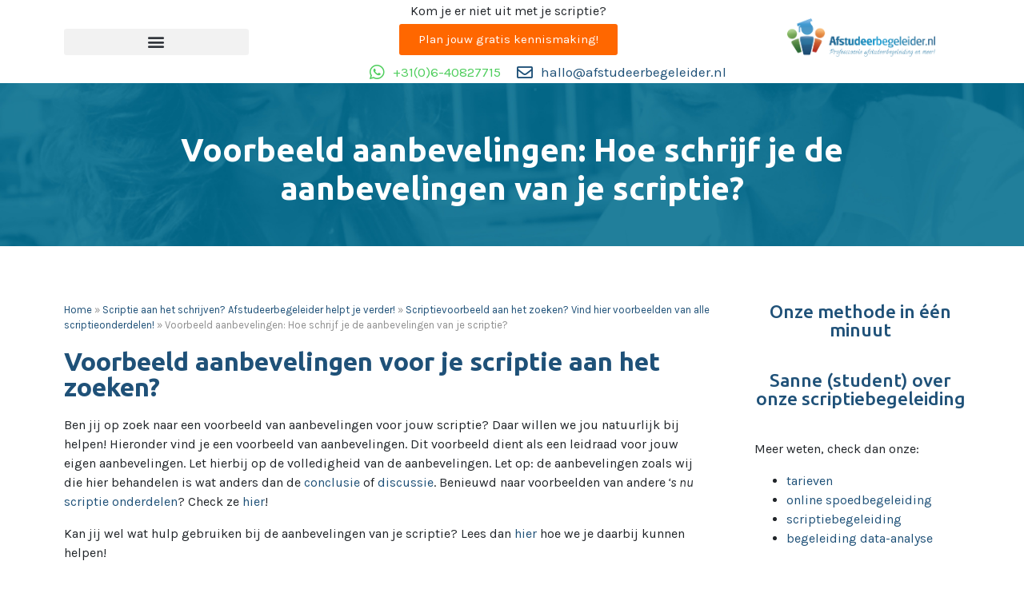

--- FILE ---
content_type: text/html; charset=UTF-8
request_url: https://afstudeerbegeleider.nl/scriptie/voorbeelden/aanbevelingen/
body_size: 26363
content:
<!DOCTYPE html><html lang="en-US"><head >	<meta charset="UTF-8" />
<script type="text/javascript">
/* <![CDATA[ */
var gform;gform||(document.addEventListener("gform_main_scripts_loaded",function(){gform.scriptsLoaded=!0}),document.addEventListener("gform/theme/scripts_loaded",function(){gform.themeScriptsLoaded=!0}),window.addEventListener("DOMContentLoaded",function(){gform.domLoaded=!0}),gform={domLoaded:!1,scriptsLoaded:!1,themeScriptsLoaded:!1,isFormEditor:()=>"function"==typeof InitializeEditor,callIfLoaded:function(o){return!(!gform.domLoaded||!gform.scriptsLoaded||!gform.themeScriptsLoaded&&!gform.isFormEditor()||(gform.isFormEditor()&&console.warn("The use of gform.initializeOnLoaded() is deprecated in the form editor context and will be removed in Gravity Forms 3.1."),o(),0))},initializeOnLoaded:function(o){gform.callIfLoaded(o)||(document.addEventListener("gform_main_scripts_loaded",()=>{gform.scriptsLoaded=!0,gform.callIfLoaded(o)}),document.addEventListener("gform/theme/scripts_loaded",()=>{gform.themeScriptsLoaded=!0,gform.callIfLoaded(o)}),window.addEventListener("DOMContentLoaded",()=>{gform.domLoaded=!0,gform.callIfLoaded(o)}))},hooks:{action:{},filter:{}},addAction:function(o,r,e,t){gform.addHook("action",o,r,e,t)},addFilter:function(o,r,e,t){gform.addHook("filter",o,r,e,t)},doAction:function(o){gform.doHook("action",o,arguments)},applyFilters:function(o){return gform.doHook("filter",o,arguments)},removeAction:function(o,r){gform.removeHook("action",o,r)},removeFilter:function(o,r,e){gform.removeHook("filter",o,r,e)},addHook:function(o,r,e,t,n){null==gform.hooks[o][r]&&(gform.hooks[o][r]=[]);var d=gform.hooks[o][r];null==n&&(n=r+"_"+d.length),gform.hooks[o][r].push({tag:n,callable:e,priority:t=null==t?10:t})},doHook:function(r,o,e){var t;if(e=Array.prototype.slice.call(e,1),null!=gform.hooks[r][o]&&((o=gform.hooks[r][o]).sort(function(o,r){return o.priority-r.priority}),o.forEach(function(o){"function"!=typeof(t=o.callable)&&(t=window[t]),"action"==r?t.apply(null,e):e[0]=t.apply(null,e)})),"filter"==r)return e[0]},removeHook:function(o,r,t,n){var e;null!=gform.hooks[o][r]&&(e=(e=gform.hooks[o][r]).filter(function(o,r,e){return!!(null!=n&&n!=o.tag||null!=t&&t!=o.priority)}),gform.hooks[o][r]=e)}});
/* ]]> */
</script>

	<meta name="viewport" content="width=device-width, initial-scale=1" />
	<meta name='robots' content='index, follow, max-image-preview:large, max-snippet:-1, max-video-preview:-1' />
	<style>img:is([sizes="auto" i], [sizes^="auto," i]) { contain-intrinsic-size: 3000px 1500px }</style>
	
<!-- Google Tag Manager for WordPress by gtm4wp.com -->
<script data-cfasync="false" data-pagespeed-no-defer>
	var gtm4wp_datalayer_name = "dataLayer";
	var dataLayer = dataLayer || [];
</script>
<!-- End Google Tag Manager for WordPress by gtm4wp.com -->
	<!-- This site is optimized with the Yoast SEO plugin v26.4 - https://yoast.com/wordpress/plugins/seo/ -->
	<title>Voorbeeld van een discussie aan het zoeken voor je scriptie? Here you go!</title>
	<meta name="description" content="Voorbeeld van een discussie voor je scriptie, lees verder om meer uitleg te krijgen van Afstudeerbegeleider!" />
	<link rel="canonical" href="https://afstudeerbegeleider.nl/scriptie/voorbeelden/aanbevelingen/" />
	<meta property="og:locale" content="en_US" />
	<meta property="og:type" content="article" />
	<meta property="og:title" content="Voorbeeld van een discussie aan het zoeken voor je scriptie? Here you go!" />
	<meta property="og:description" content="Voorbeeld van een discussie voor je scriptie, lees verder om meer uitleg te krijgen van Afstudeerbegeleider!" />
	<meta property="og:url" content="https://afstudeerbegeleider.nl/scriptie/voorbeelden/aanbevelingen/" />
	<meta property="og:site_name" content="Afstudeerbegeleider" />
	<meta property="article:publisher" content="https://www.facebook.com/SPSS-Handboek-1103293326465202/" />
	<meta property="article:modified_time" content="2021-07-06T20:25:20+00:00" />
	<meta property="og:image" content="https://afstudeerbegeleider.nl/wp-content/uploads/2021/04/Whenever-wherever-1.gif" />
	<meta name="twitter:card" content="summary_large_image" />
	<meta name="twitter:site" content="@HandboekSPSS" />
	<meta name="twitter:label1" content="Est. reading time" />
	<meta name="twitter:data1" content="13 minutes" />
	<script type="application/ld+json" class="yoast-schema-graph">{"@context":"https://schema.org","@graph":[{"@type":"WebPage","@id":"https://afstudeerbegeleider.nl/scriptie/voorbeelden/aanbevelingen/","url":"https://afstudeerbegeleider.nl/scriptie/voorbeelden/aanbevelingen/","name":"Voorbeeld van een discussie aan het zoeken voor je scriptie? Here you go!","isPartOf":{"@id":"https://afstudeerbegeleider.nl/#website"},"primaryImageOfPage":{"@id":"https://afstudeerbegeleider.nl/scriptie/voorbeelden/aanbevelingen/#primaryimage"},"image":{"@id":"https://afstudeerbegeleider.nl/scriptie/voorbeelden/aanbevelingen/#primaryimage"},"thumbnailUrl":"https://afstudeerbegeleider.nl/wp-content/uploads/2021/04/Whenever-wherever-1.gif","datePublished":"2021-02-02T05:22:00+00:00","dateModified":"2021-07-06T20:25:20+00:00","description":"Voorbeeld van een discussie voor je scriptie, lees verder om meer uitleg te krijgen van Afstudeerbegeleider!","breadcrumb":{"@id":"https://afstudeerbegeleider.nl/scriptie/voorbeelden/aanbevelingen/#breadcrumb"},"inLanguage":"en-US","potentialAction":[{"@type":"ReadAction","target":["https://afstudeerbegeleider.nl/scriptie/voorbeelden/aanbevelingen/"]}]},{"@type":"ImageObject","inLanguage":"en-US","@id":"https://afstudeerbegeleider.nl/scriptie/voorbeelden/aanbevelingen/#primaryimage","url":"https://afstudeerbegeleider.nl/wp-content/uploads/2021/04/Whenever-wherever-1.gif","contentUrl":"https://afstudeerbegeleider.nl/wp-content/uploads/2021/04/Whenever-wherever-1.gif","width":1440,"height":810},{"@type":"BreadcrumbList","@id":"https://afstudeerbegeleider.nl/scriptie/voorbeelden/aanbevelingen/#breadcrumb","itemListElement":[{"@type":"ListItem","position":1,"name":"Home","item":"https://afstudeerbegeleider.nl/"},{"@type":"ListItem","position":2,"name":"Scriptie aan het schrijven? Afstudeerbegeleider helpt je verder!","item":"https://afstudeerbegeleider.nl/scriptie/"},{"@type":"ListItem","position":3,"name":"Scriptievoorbeeld aan het zoeken? Vind hier voorbeelden van alle scriptieonderdelen!","item":"https://afstudeerbegeleider.nl/scriptie/voorbeelden/"},{"@type":"ListItem","position":4,"name":"Voorbeeld aanbevelingen: Hoe schrijf je de aanbevelingen van je scriptie?"}]},{"@type":"WebSite","@id":"https://afstudeerbegeleider.nl/#website","url":"https://afstudeerbegeleider.nl/","name":"Afstudeerbegeleider","description":"Scriptiebegeleiders die voor je klaar staan!","publisher":{"@id":"https://afstudeerbegeleider.nl/#organization"},"potentialAction":[{"@type":"SearchAction","target":{"@type":"EntryPoint","urlTemplate":"https://afstudeerbegeleider.nl/?s={search_term_string}"},"query-input":{"@type":"PropertyValueSpecification","valueRequired":true,"valueName":"search_term_string"}}],"inLanguage":"en-US"},{"@type":"Organization","@id":"https://afstudeerbegeleider.nl/#organization","name":"Afstudeerbegeleider","url":"https://afstudeerbegeleider.nl/","logo":{"@type":"ImageObject","inLanguage":"en-US","@id":"https://afstudeerbegeleider.nl/#/schema/logo/image/","url":"https://afstudeerbegeleider.nl/wp-content/uploads/2021/02/cropped-cropped-logo_groot_02-192x192-1.png","contentUrl":"https://afstudeerbegeleider.nl/wp-content/uploads/2021/02/cropped-cropped-logo_groot_02-192x192-1.png","width":512,"height":512,"caption":"Afstudeerbegeleider"},"image":{"@id":"https://afstudeerbegeleider.nl/#/schema/logo/image/"},"sameAs":["https://www.facebook.com/SPSS-Handboek-1103293326465202/","https://x.com/HandboekSPSS"]}]}</script>
	<!-- / Yoast SEO plugin. -->


<link rel='dns-prefetch' href='//www.googletagmanager.com' />
<link rel="alternate" type="application/rss+xml" title="Afstudeerbegeleider &raquo; Feed" href="https://afstudeerbegeleider.nl/feed/" />
<link rel="alternate" type="application/rss+xml" title="Afstudeerbegeleider &raquo; Comments Feed" href="https://afstudeerbegeleider.nl/comments/feed/" />
<script type="text/javascript">
/* <![CDATA[ */
window._wpemojiSettings = {"baseUrl":"https:\/\/s.w.org\/images\/core\/emoji\/16.0.1\/72x72\/","ext":".png","svgUrl":"https:\/\/s.w.org\/images\/core\/emoji\/16.0.1\/svg\/","svgExt":".svg","source":{"concatemoji":"https:\/\/afstudeerbegeleider.nl\/wp-includes\/js\/wp-emoji-release.min.js?ver=8b48bc9f61c2930154bf80528b866fc0"}};
/*! This file is auto-generated */
!function(s,n){var o,i,e;function c(e){try{var t={supportTests:e,timestamp:(new Date).valueOf()};sessionStorage.setItem(o,JSON.stringify(t))}catch(e){}}function p(e,t,n){e.clearRect(0,0,e.canvas.width,e.canvas.height),e.fillText(t,0,0);var t=new Uint32Array(e.getImageData(0,0,e.canvas.width,e.canvas.height).data),a=(e.clearRect(0,0,e.canvas.width,e.canvas.height),e.fillText(n,0,0),new Uint32Array(e.getImageData(0,0,e.canvas.width,e.canvas.height).data));return t.every(function(e,t){return e===a[t]})}function u(e,t){e.clearRect(0,0,e.canvas.width,e.canvas.height),e.fillText(t,0,0);for(var n=e.getImageData(16,16,1,1),a=0;a<n.data.length;a++)if(0!==n.data[a])return!1;return!0}function f(e,t,n,a){switch(t){case"flag":return n(e,"\ud83c\udff3\ufe0f\u200d\u26a7\ufe0f","\ud83c\udff3\ufe0f\u200b\u26a7\ufe0f")?!1:!n(e,"\ud83c\udde8\ud83c\uddf6","\ud83c\udde8\u200b\ud83c\uddf6")&&!n(e,"\ud83c\udff4\udb40\udc67\udb40\udc62\udb40\udc65\udb40\udc6e\udb40\udc67\udb40\udc7f","\ud83c\udff4\u200b\udb40\udc67\u200b\udb40\udc62\u200b\udb40\udc65\u200b\udb40\udc6e\u200b\udb40\udc67\u200b\udb40\udc7f");case"emoji":return!a(e,"\ud83e\udedf")}return!1}function g(e,t,n,a){var r="undefined"!=typeof WorkerGlobalScope&&self instanceof WorkerGlobalScope?new OffscreenCanvas(300,150):s.createElement("canvas"),o=r.getContext("2d",{willReadFrequently:!0}),i=(o.textBaseline="top",o.font="600 32px Arial",{});return e.forEach(function(e){i[e]=t(o,e,n,a)}),i}function t(e){var t=s.createElement("script");t.src=e,t.defer=!0,s.head.appendChild(t)}"undefined"!=typeof Promise&&(o="wpEmojiSettingsSupports",i=["flag","emoji"],n.supports={everything:!0,everythingExceptFlag:!0},e=new Promise(function(e){s.addEventListener("DOMContentLoaded",e,{once:!0})}),new Promise(function(t){var n=function(){try{var e=JSON.parse(sessionStorage.getItem(o));if("object"==typeof e&&"number"==typeof e.timestamp&&(new Date).valueOf()<e.timestamp+604800&&"object"==typeof e.supportTests)return e.supportTests}catch(e){}return null}();if(!n){if("undefined"!=typeof Worker&&"undefined"!=typeof OffscreenCanvas&&"undefined"!=typeof URL&&URL.createObjectURL&&"undefined"!=typeof Blob)try{var e="postMessage("+g.toString()+"("+[JSON.stringify(i),f.toString(),p.toString(),u.toString()].join(",")+"));",a=new Blob([e],{type:"text/javascript"}),r=new Worker(URL.createObjectURL(a),{name:"wpTestEmojiSupports"});return void(r.onmessage=function(e){c(n=e.data),r.terminate(),t(n)})}catch(e){}c(n=g(i,f,p,u))}t(n)}).then(function(e){for(var t in e)n.supports[t]=e[t],n.supports.everything=n.supports.everything&&n.supports[t],"flag"!==t&&(n.supports.everythingExceptFlag=n.supports.everythingExceptFlag&&n.supports[t]);n.supports.everythingExceptFlag=n.supports.everythingExceptFlag&&!n.supports.flag,n.DOMReady=!1,n.readyCallback=function(){n.DOMReady=!0}}).then(function(){return e}).then(function(){var e;n.supports.everything||(n.readyCallback(),(e=n.source||{}).concatemoji?t(e.concatemoji):e.wpemoji&&e.twemoji&&(t(e.twemoji),t(e.wpemoji)))}))}((window,document),window._wpemojiSettings);
/* ]]> */
</script>
<style id='wp-emoji-styles-inline-css' type='text/css'>

	img.wp-smiley, img.emoji {
		display: inline !important;
		border: none !important;
		box-shadow: none !important;
		height: 1em !important;
		width: 1em !important;
		margin: 0 0.07em !important;
		vertical-align: -0.1em !important;
		background: none !important;
		padding: 0 !important;
	}
</style>
<style id='classic-theme-styles-inline-css' type='text/css'>
/*! This file is auto-generated */
.wp-block-button__link{color:#fff;background-color:#32373c;border-radius:9999px;box-shadow:none;text-decoration:none;padding:calc(.667em + 2px) calc(1.333em + 2px);font-size:1.125em}.wp-block-file__button{background:#32373c;color:#fff;text-decoration:none}
</style>
<style id='global-styles-inline-css' type='text/css'>
:root{--wp--preset--aspect-ratio--square: 1;--wp--preset--aspect-ratio--4-3: 4/3;--wp--preset--aspect-ratio--3-4: 3/4;--wp--preset--aspect-ratio--3-2: 3/2;--wp--preset--aspect-ratio--2-3: 2/3;--wp--preset--aspect-ratio--16-9: 16/9;--wp--preset--aspect-ratio--9-16: 9/16;--wp--preset--color--black: #000000;--wp--preset--color--cyan-bluish-gray: #abb8c3;--wp--preset--color--white: #ffffff;--wp--preset--color--pale-pink: #f78da7;--wp--preset--color--vivid-red: #cf2e2e;--wp--preset--color--luminous-vivid-orange: #ff6900;--wp--preset--color--luminous-vivid-amber: #fcb900;--wp--preset--color--light-green-cyan: #7bdcb5;--wp--preset--color--vivid-green-cyan: #00d084;--wp--preset--color--pale-cyan-blue: #8ed1fc;--wp--preset--color--vivid-cyan-blue: #0693e3;--wp--preset--color--vivid-purple: #9b51e0;--wp--preset--gradient--vivid-cyan-blue-to-vivid-purple: linear-gradient(135deg,rgba(6,147,227,1) 0%,rgb(155,81,224) 100%);--wp--preset--gradient--light-green-cyan-to-vivid-green-cyan: linear-gradient(135deg,rgb(122,220,180) 0%,rgb(0,208,130) 100%);--wp--preset--gradient--luminous-vivid-amber-to-luminous-vivid-orange: linear-gradient(135deg,rgba(252,185,0,1) 0%,rgba(255,105,0,1) 100%);--wp--preset--gradient--luminous-vivid-orange-to-vivid-red: linear-gradient(135deg,rgba(255,105,0,1) 0%,rgb(207,46,46) 100%);--wp--preset--gradient--very-light-gray-to-cyan-bluish-gray: linear-gradient(135deg,rgb(238,238,238) 0%,rgb(169,184,195) 100%);--wp--preset--gradient--cool-to-warm-spectrum: linear-gradient(135deg,rgb(74,234,220) 0%,rgb(151,120,209) 20%,rgb(207,42,186) 40%,rgb(238,44,130) 60%,rgb(251,105,98) 80%,rgb(254,248,76) 100%);--wp--preset--gradient--blush-light-purple: linear-gradient(135deg,rgb(255,206,236) 0%,rgb(152,150,240) 100%);--wp--preset--gradient--blush-bordeaux: linear-gradient(135deg,rgb(254,205,165) 0%,rgb(254,45,45) 50%,rgb(107,0,62) 100%);--wp--preset--gradient--luminous-dusk: linear-gradient(135deg,rgb(255,203,112) 0%,rgb(199,81,192) 50%,rgb(65,88,208) 100%);--wp--preset--gradient--pale-ocean: linear-gradient(135deg,rgb(255,245,203) 0%,rgb(182,227,212) 50%,rgb(51,167,181) 100%);--wp--preset--gradient--electric-grass: linear-gradient(135deg,rgb(202,248,128) 0%,rgb(113,206,126) 100%);--wp--preset--gradient--midnight: linear-gradient(135deg,rgb(2,3,129) 0%,rgb(40,116,252) 100%);--wp--preset--font-size--small: 13px;--wp--preset--font-size--medium: 20px;--wp--preset--font-size--large: 36px;--wp--preset--font-size--x-large: 42px;--wp--preset--spacing--20: 0.44rem;--wp--preset--spacing--30: 0.67rem;--wp--preset--spacing--40: 1rem;--wp--preset--spacing--50: 1.5rem;--wp--preset--spacing--60: 2.25rem;--wp--preset--spacing--70: 3.38rem;--wp--preset--spacing--80: 5.06rem;--wp--preset--shadow--natural: 6px 6px 9px rgba(0, 0, 0, 0.2);--wp--preset--shadow--deep: 12px 12px 50px rgba(0, 0, 0, 0.4);--wp--preset--shadow--sharp: 6px 6px 0px rgba(0, 0, 0, 0.2);--wp--preset--shadow--outlined: 6px 6px 0px -3px rgba(255, 255, 255, 1), 6px 6px rgba(0, 0, 0, 1);--wp--preset--shadow--crisp: 6px 6px 0px rgba(0, 0, 0, 1);}:where(.is-layout-flex){gap: 0.5em;}:where(.is-layout-grid){gap: 0.5em;}body .is-layout-flex{display: flex;}.is-layout-flex{flex-wrap: wrap;align-items: center;}.is-layout-flex > :is(*, div){margin: 0;}body .is-layout-grid{display: grid;}.is-layout-grid > :is(*, div){margin: 0;}:where(.wp-block-columns.is-layout-flex){gap: 2em;}:where(.wp-block-columns.is-layout-grid){gap: 2em;}:where(.wp-block-post-template.is-layout-flex){gap: 1.25em;}:where(.wp-block-post-template.is-layout-grid){gap: 1.25em;}.has-black-color{color: var(--wp--preset--color--black) !important;}.has-cyan-bluish-gray-color{color: var(--wp--preset--color--cyan-bluish-gray) !important;}.has-white-color{color: var(--wp--preset--color--white) !important;}.has-pale-pink-color{color: var(--wp--preset--color--pale-pink) !important;}.has-vivid-red-color{color: var(--wp--preset--color--vivid-red) !important;}.has-luminous-vivid-orange-color{color: var(--wp--preset--color--luminous-vivid-orange) !important;}.has-luminous-vivid-amber-color{color: var(--wp--preset--color--luminous-vivid-amber) !important;}.has-light-green-cyan-color{color: var(--wp--preset--color--light-green-cyan) !important;}.has-vivid-green-cyan-color{color: var(--wp--preset--color--vivid-green-cyan) !important;}.has-pale-cyan-blue-color{color: var(--wp--preset--color--pale-cyan-blue) !important;}.has-vivid-cyan-blue-color{color: var(--wp--preset--color--vivid-cyan-blue) !important;}.has-vivid-purple-color{color: var(--wp--preset--color--vivid-purple) !important;}.has-black-background-color{background-color: var(--wp--preset--color--black) !important;}.has-cyan-bluish-gray-background-color{background-color: var(--wp--preset--color--cyan-bluish-gray) !important;}.has-white-background-color{background-color: var(--wp--preset--color--white) !important;}.has-pale-pink-background-color{background-color: var(--wp--preset--color--pale-pink) !important;}.has-vivid-red-background-color{background-color: var(--wp--preset--color--vivid-red) !important;}.has-luminous-vivid-orange-background-color{background-color: var(--wp--preset--color--luminous-vivid-orange) !important;}.has-luminous-vivid-amber-background-color{background-color: var(--wp--preset--color--luminous-vivid-amber) !important;}.has-light-green-cyan-background-color{background-color: var(--wp--preset--color--light-green-cyan) !important;}.has-vivid-green-cyan-background-color{background-color: var(--wp--preset--color--vivid-green-cyan) !important;}.has-pale-cyan-blue-background-color{background-color: var(--wp--preset--color--pale-cyan-blue) !important;}.has-vivid-cyan-blue-background-color{background-color: var(--wp--preset--color--vivid-cyan-blue) !important;}.has-vivid-purple-background-color{background-color: var(--wp--preset--color--vivid-purple) !important;}.has-black-border-color{border-color: var(--wp--preset--color--black) !important;}.has-cyan-bluish-gray-border-color{border-color: var(--wp--preset--color--cyan-bluish-gray) !important;}.has-white-border-color{border-color: var(--wp--preset--color--white) !important;}.has-pale-pink-border-color{border-color: var(--wp--preset--color--pale-pink) !important;}.has-vivid-red-border-color{border-color: var(--wp--preset--color--vivid-red) !important;}.has-luminous-vivid-orange-border-color{border-color: var(--wp--preset--color--luminous-vivid-orange) !important;}.has-luminous-vivid-amber-border-color{border-color: var(--wp--preset--color--luminous-vivid-amber) !important;}.has-light-green-cyan-border-color{border-color: var(--wp--preset--color--light-green-cyan) !important;}.has-vivid-green-cyan-border-color{border-color: var(--wp--preset--color--vivid-green-cyan) !important;}.has-pale-cyan-blue-border-color{border-color: var(--wp--preset--color--pale-cyan-blue) !important;}.has-vivid-cyan-blue-border-color{border-color: var(--wp--preset--color--vivid-cyan-blue) !important;}.has-vivid-purple-border-color{border-color: var(--wp--preset--color--vivid-purple) !important;}.has-vivid-cyan-blue-to-vivid-purple-gradient-background{background: var(--wp--preset--gradient--vivid-cyan-blue-to-vivid-purple) !important;}.has-light-green-cyan-to-vivid-green-cyan-gradient-background{background: var(--wp--preset--gradient--light-green-cyan-to-vivid-green-cyan) !important;}.has-luminous-vivid-amber-to-luminous-vivid-orange-gradient-background{background: var(--wp--preset--gradient--luminous-vivid-amber-to-luminous-vivid-orange) !important;}.has-luminous-vivid-orange-to-vivid-red-gradient-background{background: var(--wp--preset--gradient--luminous-vivid-orange-to-vivid-red) !important;}.has-very-light-gray-to-cyan-bluish-gray-gradient-background{background: var(--wp--preset--gradient--very-light-gray-to-cyan-bluish-gray) !important;}.has-cool-to-warm-spectrum-gradient-background{background: var(--wp--preset--gradient--cool-to-warm-spectrum) !important;}.has-blush-light-purple-gradient-background{background: var(--wp--preset--gradient--blush-light-purple) !important;}.has-blush-bordeaux-gradient-background{background: var(--wp--preset--gradient--blush-bordeaux) !important;}.has-luminous-dusk-gradient-background{background: var(--wp--preset--gradient--luminous-dusk) !important;}.has-pale-ocean-gradient-background{background: var(--wp--preset--gradient--pale-ocean) !important;}.has-electric-grass-gradient-background{background: var(--wp--preset--gradient--electric-grass) !important;}.has-midnight-gradient-background{background: var(--wp--preset--gradient--midnight) !important;}.has-small-font-size{font-size: var(--wp--preset--font-size--small) !important;}.has-medium-font-size{font-size: var(--wp--preset--font-size--medium) !important;}.has-large-font-size{font-size: var(--wp--preset--font-size--large) !important;}.has-x-large-font-size{font-size: var(--wp--preset--font-size--x-large) !important;}
:where(.wp-block-post-template.is-layout-flex){gap: 1.25em;}:where(.wp-block-post-template.is-layout-grid){gap: 1.25em;}
:where(.wp-block-columns.is-layout-flex){gap: 2em;}:where(.wp-block-columns.is-layout-grid){gap: 2em;}
:root :where(.wp-block-pullquote){font-size: 1.5em;line-height: 1.6;}
</style>
<link rel='stylesheet' id='jupiterx-popups-animation-css' href='https://afstudeerbegeleider.nl/wp-content/plugins/jupiterx-core/includes/extensions/raven/assets/lib/animate/animate.min.css?ver=4.8.9' type='text/css' media='all' />
<link rel='stylesheet' id='jupiterx-css' href='https://afstudeerbegeleider.nl/wp-content/uploads/jupiterx/compiler/jupiterx/style.css?ver=f75199f' type='text/css' media='all' />
<link rel='stylesheet' id='jupiterx-elements-dynamic-styles-css' href='https://afstudeerbegeleider.nl/wp-content/uploads/jupiterx/compiler/jupiterx-elements-dynamic-styles/style.css?ver=8f7cfcf' type='text/css' media='all' />
<link rel='stylesheet' id='elementor-frontend-css' href='https://afstudeerbegeleider.nl/wp-content/plugins/elementor/assets/css/frontend.min.css?ver=3.33.1' type='text/css' media='all' />
<link rel='stylesheet' id='widget-nav-menu-css' href='https://afstudeerbegeleider.nl/wp-content/plugins/elementor-pro/assets/css/widget-nav-menu.min.css?ver=3.33.1' type='text/css' media='all' />
<link rel='stylesheet' id='widget-icon-list-css' href='https://afstudeerbegeleider.nl/wp-content/plugins/elementor/assets/css/widget-icon-list.min.css?ver=3.33.1' type='text/css' media='all' />
<link rel='stylesheet' id='widget-image-css' href='https://afstudeerbegeleider.nl/wp-content/plugins/elementor/assets/css/widget-image.min.css?ver=3.33.1' type='text/css' media='all' />
<link rel='stylesheet' id='e-sticky-css' href='https://afstudeerbegeleider.nl/wp-content/plugins/elementor-pro/assets/css/modules/sticky.min.css?ver=3.33.1' type='text/css' media='all' />
<link rel='stylesheet' id='widget-spacer-css' href='https://afstudeerbegeleider.nl/wp-content/plugins/elementor/assets/css/widget-spacer.min.css?ver=3.33.1' type='text/css' media='all' />
<link rel='stylesheet' id='widget-heading-css' href='https://afstudeerbegeleider.nl/wp-content/plugins/elementor/assets/css/widget-heading.min.css?ver=3.33.1' type='text/css' media='all' />
<link rel='stylesheet' id='widget-video-css' href='https://afstudeerbegeleider.nl/wp-content/plugins/elementor/assets/css/widget-video.min.css?ver=3.33.1' type='text/css' media='all' />
<link rel='stylesheet' id='widget-divider-css' href='https://afstudeerbegeleider.nl/wp-content/plugins/elementor/assets/css/widget-divider.min.css?ver=3.33.1' type='text/css' media='all' />
<link rel='stylesheet' id='e-animation-grow-css' href='https://afstudeerbegeleider.nl/wp-content/plugins/elementor/assets/lib/animations/styles/e-animation-grow.min.css?ver=3.33.1' type='text/css' media='all' />
<link rel='stylesheet' id='e-animation-shrink-css' href='https://afstudeerbegeleider.nl/wp-content/plugins/elementor/assets/lib/animations/styles/e-animation-shrink.min.css?ver=3.33.1' type='text/css' media='all' />
<link rel='stylesheet' id='e-animation-pulse-css' href='https://afstudeerbegeleider.nl/wp-content/plugins/elementor/assets/lib/animations/styles/e-animation-pulse.min.css?ver=3.33.1' type='text/css' media='all' />
<link rel='stylesheet' id='e-animation-pop-css' href='https://afstudeerbegeleider.nl/wp-content/plugins/elementor/assets/lib/animations/styles/e-animation-pop.min.css?ver=3.33.1' type='text/css' media='all' />
<link rel='stylesheet' id='e-animation-grow-rotate-css' href='https://afstudeerbegeleider.nl/wp-content/plugins/elementor/assets/lib/animations/styles/e-animation-grow-rotate.min.css?ver=3.33.1' type='text/css' media='all' />
<link rel='stylesheet' id='e-animation-wobble-skew-css' href='https://afstudeerbegeleider.nl/wp-content/plugins/elementor/assets/lib/animations/styles/e-animation-wobble-skew.min.css?ver=3.33.1' type='text/css' media='all' />
<link rel='stylesheet' id='e-animation-buzz-out-css' href='https://afstudeerbegeleider.nl/wp-content/plugins/elementor/assets/lib/animations/styles/e-animation-buzz-out.min.css?ver=3.33.1' type='text/css' media='all' />
<link rel='stylesheet' id='e-animation-slideInLeft-css' href='https://afstudeerbegeleider.nl/wp-content/plugins/elementor/assets/lib/animations/styles/slideInLeft.min.css?ver=3.33.1' type='text/css' media='all' />
<link rel='stylesheet' id='e-popup-css' href='https://afstudeerbegeleider.nl/wp-content/plugins/elementor-pro/assets/css/conditionals/popup.min.css?ver=3.33.1' type='text/css' media='all' />
<link rel='stylesheet' id='elementor-icons-css' href='https://afstudeerbegeleider.nl/wp-content/plugins/elementor/assets/lib/eicons/css/elementor-icons.min.css?ver=5.44.0' type='text/css' media='all' />
<link rel='stylesheet' id='font-awesome-css' href='https://afstudeerbegeleider.nl/wp-content/plugins/elementor/assets/lib/font-awesome/css/font-awesome.min.css?ver=4.7.0' type='text/css' media='all' />
<link rel='stylesheet' id='jupiterx-core-raven-frontend-css' href='https://afstudeerbegeleider.nl/wp-content/plugins/jupiterx-core/includes/extensions/raven/assets/css/frontend.min.css?ver=8b48bc9f61c2930154bf80528b866fc0' type='text/css' media='all' />
<link rel='stylesheet' id='elementor-post-13571-css' href='https://afstudeerbegeleider.nl/wp-content/uploads/elementor/css/post-13571.css?ver=1763693632' type='text/css' media='all' />
<link rel='stylesheet' id='flatpickr-css' href='https://afstudeerbegeleider.nl/wp-content/plugins/elementor/assets/lib/flatpickr/flatpickr.min.css?ver=4.6.13' type='text/css' media='all' />
<link rel='stylesheet' id='font-awesome-5-all-css' href='https://afstudeerbegeleider.nl/wp-content/plugins/elementor/assets/lib/font-awesome/css/all.min.css?ver=3.33.1' type='text/css' media='all' />
<link rel='stylesheet' id='font-awesome-4-shim-css' href='https://afstudeerbegeleider.nl/wp-content/plugins/elementor/assets/lib/font-awesome/css/v4-shims.min.css?ver=3.33.1' type='text/css' media='all' />
<link rel='stylesheet' id='widget-toggle-css' href='https://afstudeerbegeleider.nl/wp-content/plugins/elementor/assets/css/widget-toggle.min.css?ver=3.33.1' type='text/css' media='all' />
<link rel='stylesheet' id='widget-icon-box-css' href='https://afstudeerbegeleider.nl/wp-content/plugins/elementor/assets/css/widget-icon-box.min.css?ver=3.33.1' type='text/css' media='all' />
<link rel='stylesheet' id='swiper-css' href='https://afstudeerbegeleider.nl/wp-content/plugins/elementor/assets/lib/swiper/v8/css/swiper.min.css?ver=8.4.5' type='text/css' media='all' />
<link rel='stylesheet' id='e-swiper-css' href='https://afstudeerbegeleider.nl/wp-content/plugins/elementor/assets/css/conditionals/e-swiper.min.css?ver=3.33.1' type='text/css' media='all' />
<link rel='stylesheet' id='widget-counter-css' href='https://afstudeerbegeleider.nl/wp-content/plugins/elementor/assets/css/widget-counter.min.css?ver=3.33.1' type='text/css' media='all' />
<link rel='stylesheet' id='widget-testimonial-carousel-css' href='https://afstudeerbegeleider.nl/wp-content/plugins/elementor-pro/assets/css/widget-testimonial-carousel.min.css?ver=3.33.1' type='text/css' media='all' />
<link rel='stylesheet' id='widget-carousel-module-base-css' href='https://afstudeerbegeleider.nl/wp-content/plugins/elementor-pro/assets/css/widget-carousel-module-base.min.css?ver=3.33.1' type='text/css' media='all' />
<link rel='stylesheet' id='widget-call-to-action-css' href='https://afstudeerbegeleider.nl/wp-content/plugins/elementor-pro/assets/css/widget-call-to-action.min.css?ver=3.33.1' type='text/css' media='all' />
<link rel='stylesheet' id='e-transitions-css' href='https://afstudeerbegeleider.nl/wp-content/plugins/elementor-pro/assets/css/conditionals/transitions.min.css?ver=3.33.1' type='text/css' media='all' />
<link rel='stylesheet' id='elementor-post-14278-css' href='https://afstudeerbegeleider.nl/wp-content/uploads/elementor/css/post-14278.css?ver=1763763697' type='text/css' media='all' />
<link rel='stylesheet' id='elementor-post-13817-css' href='https://afstudeerbegeleider.nl/wp-content/uploads/elementor/css/post-13817.css?ver=1763693633' type='text/css' media='all' />
<link rel='stylesheet' id='elementor-post-13820-css' href='https://afstudeerbegeleider.nl/wp-content/uploads/elementor/css/post-13820.css?ver=1763693633' type='text/css' media='all' />
<link rel='stylesheet' id='elementor-post-19096-css' href='https://afstudeerbegeleider.nl/wp-content/uploads/elementor/css/post-19096.css?ver=1763693634' type='text/css' media='all' />
<link rel='stylesheet' id='elementor-gf-roboto-css' href='https://fonts.googleapis.com/css?family=Roboto:100,100italic,200,200italic,300,300italic,400,400italic,500,500italic,600,600italic,700,700italic,800,800italic,900,900italic&#038;display=auto' type='text/css' media='all' />
<link rel='stylesheet' id='elementor-gf-robotoslab-css' href='https://fonts.googleapis.com/css?family=Roboto+Slab:100,100italic,200,200italic,300,300italic,400,400italic,500,500italic,600,600italic,700,700italic,800,800italic,900,900italic&#038;display=auto' type='text/css' media='all' />
<link rel='stylesheet' id='elementor-gf-viga-css' href='https://fonts.googleapis.com/css?family=Viga:100,100italic,200,200italic,300,300italic,400,400italic,500,500italic,600,600italic,700,700italic,800,800italic,900,900italic&#038;display=auto' type='text/css' media='all' />
<link rel='stylesheet' id='elementor-icons-shared-0-css' href='https://afstudeerbegeleider.nl/wp-content/plugins/elementor/assets/lib/font-awesome/css/fontawesome.min.css?ver=5.15.3' type='text/css' media='all' />
<link rel='stylesheet' id='elementor-icons-fa-solid-css' href='https://afstudeerbegeleider.nl/wp-content/plugins/elementor/assets/lib/font-awesome/css/solid.min.css?ver=5.15.3' type='text/css' media='all' />
<link rel='stylesheet' id='elementor-icons-fa-brands-css' href='https://afstudeerbegeleider.nl/wp-content/plugins/elementor/assets/lib/font-awesome/css/brands.min.css?ver=5.15.3' type='text/css' media='all' />
<link rel='stylesheet' id='elementor-icons-fa-regular-css' href='https://afstudeerbegeleider.nl/wp-content/plugins/elementor/assets/lib/font-awesome/css/regular.min.css?ver=5.15.3' type='text/css' media='all' />
<script type="text/javascript" src="https://afstudeerbegeleider.nl/wp-includes/js/jquery/jquery.min.js?ver=3.7.1" id="jquery-core-js"></script>
<script type="text/javascript" src="https://afstudeerbegeleider.nl/wp-includes/js/jquery/jquery-migrate.min.js?ver=3.4.1" id="jquery-migrate-js"></script>
<script type="text/javascript" src="https://www.googletagmanager.com/gtag/js?id=UA-18834570-1&#039; async=&#039;async" id="jupiterx-gtag-script-js"></script>
<script type="text/javascript" id="jupiterx-gtag-script-js-after">
/* <![CDATA[ */
	
		window.dataLayer = window.dataLayer || [];
		function gtag(){dataLayer.push(arguments);}
		gtag('js', new Date());
					gtag('config', 'UA-18834570-1');
			
	
/* ]]> */
</script>
<script type="text/javascript" src="https://afstudeerbegeleider.nl/wp-content/themes/jupiterx/lib/admin/assets/lib/webfont/webfont.min.js?ver=1.6.26" id="jupiterx-webfont-js"></script>
<script type="text/javascript" id="jupiterx-webfont-js-after">
/* <![CDATA[ */
WebFont.load({
				google: {
					families: ['Karla:100,200,300,400,500,600,700,800,900,100italic,200italic,300italic,400italic,500italic,600italic,700italic,800italic,900italic','Ubuntu:100,200,300,400,500,600,700,800,900,100italic,200italic,300italic,400italic,500italic,600italic,700italic,800italic,900italic']
				}
			});
/* ]]> */
</script>
<script type="text/javascript" src="https://afstudeerbegeleider.nl/wp-content/themes/jupiterx/lib/assets/dist/js/utils.min.js?ver=4.8.9" id="jupiterx-utils-js"></script>
<script type="text/javascript" src="https://afstudeerbegeleider.nl/wp-content/plugins/elementor/assets/lib/font-awesome/js/v4-shims.min.js?ver=3.33.1" id="font-awesome-4-shim-js"></script>
<link rel="https://api.w.org/" href="https://afstudeerbegeleider.nl/wp-json/" /><link rel="alternate" title="JSON" type="application/json" href="https://afstudeerbegeleider.nl/wp-json/wp/v2/pages/14278" /><link rel="alternate" title="oEmbed (JSON)" type="application/json+oembed" href="https://afstudeerbegeleider.nl/wp-json/oembed/1.0/embed?url=https%3A%2F%2Fafstudeerbegeleider.nl%2Fscriptie%2Fvoorbeelden%2Faanbevelingen%2F" />
<link rel="alternate" title="oEmbed (XML)" type="text/xml+oembed" href="https://afstudeerbegeleider.nl/wp-json/oembed/1.0/embed?url=https%3A%2F%2Fafstudeerbegeleider.nl%2Fscriptie%2Fvoorbeelden%2Faanbevelingen%2F&#038;format=xml" />

<!-- Google Tag Manager for WordPress by gtm4wp.com -->
<!-- GTM Container placement set to automatic -->
<script data-cfasync="false" data-pagespeed-no-defer>
	var dataLayer_content = {"pagePostType":"page","pagePostType2":"single-page","pagePostAuthor":"peter"};
	dataLayer.push( dataLayer_content );
</script>
<script data-cfasync="false" data-pagespeed-no-defer>
(function(w,d,s,l,i){w[l]=w[l]||[];w[l].push({'gtm.start':
new Date().getTime(),event:'gtm.js'});var f=d.getElementsByTagName(s)[0],
j=d.createElement(s),dl=l!='dataLayer'?'&l='+l:'';j.async=true;j.src=
'//www.googletagmanager.com/gtm.js?id='+i+dl;f.parentNode.insertBefore(j,f);
})(window,document,'script','dataLayer','GTM-MBNDZB2S');
</script>
<!-- End Google Tag Manager for WordPress by gtm4wp.com --><meta name="generator" content="Elementor 3.33.1; features: additional_custom_breakpoints; settings: css_print_method-external, google_font-enabled, font_display-auto">
			<style>
				.e-con.e-parent:nth-of-type(n+4):not(.e-lazyloaded):not(.e-no-lazyload),
				.e-con.e-parent:nth-of-type(n+4):not(.e-lazyloaded):not(.e-no-lazyload) * {
					background-image: none !important;
				}
				@media screen and (max-height: 1024px) {
					.e-con.e-parent:nth-of-type(n+3):not(.e-lazyloaded):not(.e-no-lazyload),
					.e-con.e-parent:nth-of-type(n+3):not(.e-lazyloaded):not(.e-no-lazyload) * {
						background-image: none !important;
					}
				}
				@media screen and (max-height: 640px) {
					.e-con.e-parent:nth-of-type(n+2):not(.e-lazyloaded):not(.e-no-lazyload),
					.e-con.e-parent:nth-of-type(n+2):not(.e-lazyloaded):not(.e-no-lazyload) * {
						background-image: none !important;
					}
				}
			</style>
			<link rel="icon" href="https://afstudeerbegeleider.nl/wp-content/uploads/2018/06/cropped-cropped-logo_groot_02-192x192-1-32x32.png" sizes="32x32" />
<link rel="icon" href="https://afstudeerbegeleider.nl/wp-content/uploads/2018/06/cropped-cropped-logo_groot_02-192x192-1-192x192.png" sizes="192x192" />
<link rel="apple-touch-icon" href="https://afstudeerbegeleider.nl/wp-content/uploads/2018/06/cropped-cropped-logo_groot_02-192x192-1-180x180.png" />
<meta name="msapplication-TileImage" content="https://afstudeerbegeleider.nl/wp-content/uploads/2018/06/cropped-cropped-logo_groot_02-192x192-1-270x270.png" />
		<style type="text/css" id="wp-custom-css">
			
		</style>
		</head><body data-rsssl=1 class="wp-singular page-template-default page page-id-14278 page-child parent-pageid-14152 wp-custom-logo wp-theme-jupiterx wp-child-theme-jupiterx-child no-js elementor-default elementor-kit-13571 elementor-page elementor-page-14278 jupiterx-header-fixed jupiterx-header-mobile-behavior-off" itemscope="itemscope" itemtype="http://schema.org/WebPage">
<!-- GTM Container placement set to automatic -->
<!-- Google Tag Manager (noscript) -->
				<noscript><iframe src="https://www.googletagmanager.com/ns.html?id=GTM-MBNDZB2S" height="0" width="0" style="display:none;visibility:hidden" aria-hidden="true"></iframe></noscript>
<!-- End Google Tag Manager (noscript) --><div class="jupiterx-site"><header class="jupiterx-header jupiterx-header-custom" data-jupiterx-settings="{&quot;breakpoint&quot;:&quot;767.98&quot;,&quot;template&quot;:&quot;13817&quot;,&quot;behavior&quot;:&quot;fixed&quot;,&quot;position&quot;:&quot;top&quot;}" role="banner" itemscope="itemscope" itemtype="http://schema.org/WPHeader">		<header data-elementor-type="header" data-elementor-id="13817" class="elementor elementor-13817 elementor-location-header" data-elementor-post-type="elementor_library">
					<section class="elementor-section elementor-top-section elementor-element elementor-element-133af8b8 elementor-section-boxed elementor-section-height-default elementor-section-height-default" data-id="133af8b8" data-element_type="section" data-settings="{&quot;sticky&quot;:&quot;top&quot;,&quot;background_background&quot;:&quot;classic&quot;,&quot;sticky_on&quot;:[&quot;desktop&quot;,&quot;tablet&quot;],&quot;sticky_offset&quot;:0,&quot;sticky_effects_offset&quot;:0,&quot;sticky_anchor_link_offset&quot;:0}">
						<div class="elementor-container elementor-column-gap-default">
					<div class="elementor-column elementor-col-16 elementor-top-column elementor-element elementor-element-1b76384" data-id="1b76384" data-element_type="column">
			<div class="elementor-widget-wrap elementor-element-populated">
						<div class="elementor-element elementor-element-80b2daa elementor-nav-menu__text-align-aside elementor-nav-menu--toggle elementor-nav-menu--burger elementor-widget elementor-widget-nav-menu" data-id="80b2daa" data-element_type="widget" data-settings="{&quot;layout&quot;:&quot;dropdown&quot;,&quot;submenu_icon&quot;:{&quot;value&quot;:&quot;&lt;i class=\&quot;fas fa-caret-down\&quot; aria-hidden=\&quot;true\&quot;&gt;&lt;\/i&gt;&quot;,&quot;library&quot;:&quot;fa-solid&quot;},&quot;toggle&quot;:&quot;burger&quot;}" data-widget_type="nav-menu.default">
				<div class="elementor-widget-container">
							<div class="elementor-menu-toggle" role="button" tabindex="0" aria-label="Menu Toggle" aria-expanded="false">
			<i aria-hidden="true" role="presentation" class="elementor-menu-toggle__icon--open eicon-menu-bar"></i><i aria-hidden="true" role="presentation" class="elementor-menu-toggle__icon--close eicon-close"></i>		</div>
					<nav class="elementor-nav-menu--dropdown elementor-nav-menu__container" aria-hidden="true">
				<ul id="menu-2-80b2daa" class="elementor-nav-menu"><li class="menu-item menu-item-type-post_type menu-item-object-page menu-item-home menu-item-18949"><a href="https://afstudeerbegeleider.nl/" class="elementor-item" tabindex="-1">Home</a></li>
<li class="menu-item menu-item-type-post_type menu-item-object-page menu-item-20830"><a href="https://afstudeerbegeleider.nl/scriptie/begeleiding/" class="elementor-item" tabindex="-1">Scriptiebegeleiding</a></li>
<li class="menu-item menu-item-type-post_type menu-item-object-page menu-item-12971"><a href="https://afstudeerbegeleider.nl/tarieven/" class="elementor-item" tabindex="-1">Tarieven</a></li>
<li class="menu-item menu-item-type-post_type menu-item-object-page menu-item-13477"><a href="https://afstudeerbegeleider.nl/reviews/" class="elementor-item" tabindex="-1">Reviews</a></li>
<li class="button menu-item menu-item-type-custom menu-item-object-custom menu-item-35"><a href="/contact" class="elementor-item" tabindex="-1">Kosteloze kennismaking</a></li>
</ul>			</nav>
						</div>
				</div>
					</div>
		</div>
				<div class="elementor-column elementor-col-66 elementor-top-column elementor-element elementor-element-c8bc44" data-id="c8bc44" data-element_type="column">
			<div class="elementor-widget-wrap elementor-element-populated">
						<div class="elementor-element elementor-element-74e73056 elementor-widget elementor-widget-text-editor" data-id="74e73056" data-element_type="widget" data-widget_type="text-editor.default">
				<div class="elementor-widget-container">
									<p style="text-align: center;">Kom je er niet uit met je scriptie?</p>								</div>
				</div>
				<div class="elementor-element elementor-element-3cd01c9 elementor-button-danger elementor-align-center elementor-widget elementor-widget-button" data-id="3cd01c9" data-element_type="widget" data-widget_type="button.default">
				<div class="elementor-widget-container">
									<div class="elementor-button-wrapper">
					<a class="elementor-button elementor-button-link elementor-size-sm" href="https://afstudeerbegeleider.nl/contact">
						<span class="elementor-button-content-wrapper">
									<span class="elementor-button-text">Plan jouw gratis kennismaking!</span>
					</span>
					</a>
				</div>
								</div>
				</div>
				<section class="elementor-section elementor-inner-section elementor-element elementor-element-d219862 elementor-section-boxed elementor-section-height-default elementor-section-height-default" data-id="d219862" data-element_type="section">
						<div class="elementor-container elementor-column-gap-default">
					<div class="elementor-column elementor-col-50 elementor-inner-column elementor-element elementor-element-7edf3b3" data-id="7edf3b3" data-element_type="column">
			<div class="elementor-widget-wrap elementor-element-populated">
						<div class="elementor-element elementor-element-597a1d3 elementor-align-right elementor-icon-list--layout-traditional elementor-list-item-link-full_width elementor-widget elementor-widget-icon-list" data-id="597a1d3" data-element_type="widget" data-widget_type="icon-list.default">
				<div class="elementor-widget-container">
							<ul class="elementor-icon-list-items">
							<li class="elementor-icon-list-item">
											<a href="https://api.whatsapp.com/send?phone=31640827715">

												<span class="elementor-icon-list-icon">
							<i aria-hidden="true" class="fab fa-whatsapp"></i>						</span>
										<span class="elementor-icon-list-text">+31(0)6-40827715</span>
											</a>
									</li>
						</ul>
						</div>
				</div>
					</div>
		</div>
				<div class="elementor-column elementor-col-50 elementor-inner-column elementor-element elementor-element-df6136e" data-id="df6136e" data-element_type="column">
			<div class="elementor-widget-wrap elementor-element-populated">
						<div class="elementor-element elementor-element-bd14f35 elementor-icon-list--layout-traditional elementor-list-item-link-full_width elementor-widget elementor-widget-icon-list" data-id="bd14f35" data-element_type="widget" data-widget_type="icon-list.default">
				<div class="elementor-widget-container">
							<ul class="elementor-icon-list-items">
							<li class="elementor-icon-list-item">
											<a href="mailto:hallo@afstudeerbegeleider.nl">

												<span class="elementor-icon-list-icon">
							<i aria-hidden="true" class="far fa-envelope"></i>						</span>
										<span class="elementor-icon-list-text">hallo@afstudeerbegeleider.nl</span>
											</a>
									</li>
						</ul>
						</div>
				</div>
					</div>
		</div>
					</div>
		</section>
					</div>
		</div>
				<div class="elementor-column elementor-col-16 elementor-top-column elementor-element elementor-element-585fcc5c" data-id="585fcc5c" data-element_type="column">
			<div class="elementor-widget-wrap elementor-element-populated">
						<div class="elementor-element elementor-element-266c072 elementor-widget elementor-widget-theme-site-logo elementor-widget-image" data-id="266c072" data-element_type="widget" data-widget_type="theme-site-logo.default">
				<div class="elementor-widget-container">
											<a href="https://afstudeerbegeleider.nl">
			<img fetchpriority="high" width="814" height="220" src="https://afstudeerbegeleider.nl/wp-content/uploads/2018/09/afstudeerbegeleider-logo.png" class="attachment-full size-full wp-image-13150" alt="Logo Afstudeerbegeleider" srcset="https://afstudeerbegeleider.nl/wp-content/uploads/2018/09/afstudeerbegeleider-logo.png 814w, https://afstudeerbegeleider.nl/wp-content/uploads/2018/09/afstudeerbegeleider-logo-768x208.png 768w" sizes="(max-width: 814px) 100vw, 814px" />				</a>
											</div>
				</div>
					</div>
		</div>
					</div>
		</section>
				</header>
		</header><main class="jupiterx-main"><div class="jupiterx-main-header"><div class="container"><h1 class="jupiterx-main-header-post-title" itemprop="headline">Voorbeeld aanbevelingen: Hoe schrijf je de aanbevelingen van je scriptie?</h1></div></div><div class="jupiterx-main-content"><div class="container"><div class="row"><div id="jupiterx-primary" class="jupiterx-primary col-lg-12"><div class="jupiterx-content" role="main" itemprop="mainEntityOfPage"><article id="14278" class="jupiterx-post post-14278 page type-page status-publish hentry" itemscope="itemscope" itemtype="http://schema.org/CreativeWork"><header class="jupiterx-post-header"><ul class="jupiterx-post-meta list-inline"></ul></header><div class="jupiterx-post-body" itemprop="articleBody"><div class="jupiterx-post-content clearfix" itemprop="text">		<div data-elementor-type="wp-page" data-elementor-id="14278" class="elementor elementor-14278" data-elementor-post-type="page">
						<section class="elementor-section elementor-top-section elementor-element elementor-element-43a12e elementor-section-stretched elementor-section-boxed elementor-section-height-default elementor-section-height-default" data-id="43a12e" data-element_type="section" data-settings="{&quot;background_background&quot;:&quot;classic&quot;,&quot;stretch_section&quot;:&quot;section-stretched&quot;}">
						<div class="elementor-container elementor-column-gap-default">
					<div class="elementor-column elementor-col-50 elementor-top-column elementor-element elementor-element-7ff66306" data-id="7ff66306" data-element_type="column">
			<div class="elementor-widget-wrap elementor-element-populated">
						<div class="elementor-element elementor-element-208ebd46 elementor-align-flex-start elementor-widget elementor-widget-global elementor-global-19429 elementor-widget-raven-breadcrumbs" data-id="208ebd46" data-element_type="widget" data-widget_type="raven-breadcrumbs.default">
				<div class="elementor-widget-container">
					<div class="raven-breadcrumbs raven-breadcrumbs-yoast"><div id="breadcrumbs"><span><span><a href="https://afstudeerbegeleider.nl/">Home</a></span> » <span><a href="https://afstudeerbegeleider.nl/scriptie/">Scriptie aan het schrijven? Afstudeerbegeleider helpt je verder!</a></span> » <span><a href="https://afstudeerbegeleider.nl/scriptie/voorbeelden/">Scriptievoorbeeld aan het zoeken? Vind hier voorbeelden van alle scriptieonderdelen!</a></span> » <span class="breadcrumb_last" aria-current="page">Voorbeeld aanbevelingen: Hoe schrijf je de aanbevelingen van je scriptie?</span></span></div></div>				</div>
				</div>
				<div class="elementor-element elementor-element-94a1c53 elementor-widget elementor-widget-heading" data-id="94a1c53" data-element_type="widget" data-widget_type="heading.default">
				<div class="elementor-widget-container">
					<h2 class="elementor-heading-title elementor-size-default">Voorbeeld aanbevelingen voor je scriptie aan het zoeken?</h2>				</div>
				</div>
				<div class="elementor-element elementor-element-2fc8e1d elementor-widget elementor-widget-text-editor" data-id="2fc8e1d" data-element_type="widget" data-widget_type="text-editor.default">
				<div class="elementor-widget-container">
									<p><span style="font-weight: 400;">Ben jij op zoek naar een voorbeeld van aanbevelingen voor jouw scriptie? Daar willen we jou natuurlijk bij helpen! Hieronder vind je een voorbeeld van aanbevelingen. Dit voorbeeld dient als een leidraad voor jouw eigen aanbevelingen. Let hierbij op de volledigheid van de aanbevelingen. Let op: de aanbevelingen zoals wij die hier behandelen is wat anders dan de</span><a href="https://afstudeerbegeleider.nl/scriptie/conclusie"> <span style="font-weight: 400;">conclusie</span></a><span style="font-weight: 400;"> of </span><a href="https://afstudeerbegeleider.nl/scriptie/voorbeelden/discussie"><span style="font-weight: 400;">discussie</span></a><span style="font-weight: 400;">. Benieuwd naar voorbeelden van andere</span><i><span style="font-weight: 400;"> &#8216;s nu</span></i><a href="https://www.afstudeerbegeleider.nl/scriptie"> <span style="font-weight: 400;">scriptie onderdelen</span></a><span style="font-weight: 400;">? Check ze</span><a href="https://www.afstudeerbegeleider.nl/scriptie/voorbeelden"> <span style="font-weight: 400;">hier</span></a><span style="font-weight: 400;">!</span></p><p><span style="font-weight: 400;">Kan jij wel wat hulp gebruiken bij de aanbevelingen van je scriptie? Lees dan</span><a href="https://afstudeerbegeleider.nl/scriptie/begeleiding/hoofd-deelvragen/"> <span style="font-weight: 400;">hier</span></a><span style="font-weight: 400;"> hoe we je daarbij kunnen helpen!</span></p><p><span style="font-weight: 400;">Zou je graag eens met</span><a href="https://www.afstudeerbegeleider.nl/team"> <span style="font-weight: 400;">één van onze professionele begeleiders</span></a><span style="font-weight: 400;"> willen zitten om kritisch te kijken naar de kwaliteit van jouw aanbevelingen en/of scriptie als geheel? Check deze</span><a href="https://afstudeerbegeleider.nl/begeleiding/individuele-begeleiding/"> <span style="font-weight: 400;">pagina</span></a><span style="font-weight: 400;"> dan eens! Daarnaast bieden wij ook een nakijkservice aan,</span><a href="https://afstudeerbegeleider.nl/begeleiding/scriptie-nakijken/"> <span style="font-weight: 400;">klik hier</span></a><span style="font-weight: 400;"> voor meer informatie.</span></p>								</div>
				</div>
				<div class="elementor-element elementor-element-0c51616 elementor-widget elementor-widget-toggle" data-id="0c51616" data-element_type="widget" data-widget_type="toggle.default">
				<div class="elementor-widget-container">
							<div class="elementor-toggle">
							<div class="elementor-toggle-item">
					<h4 id="elementor-tab-title-1291" class="elementor-tab-title" data-tab="1" role="button" aria-controls="elementor-tab-content-1291" aria-expanded="false">
												<span class="elementor-toggle-icon elementor-toggle-icon-left" aria-hidden="true">
															<span class="elementor-toggle-icon-closed"><i class="fas fa-caret-right"></i></span>
								<span class="elementor-toggle-icon-opened"><i class="elementor-toggle-icon-opened fas fa-caret-up"></i></span>
													</span>
												<a class="elementor-toggle-title" tabindex="0">Waar moet je op letten bij dit voorbeeld van je aanbevelingen?</a>
					</h4>

					<div id="elementor-tab-content-1291" class="elementor-tab-content elementor-clearfix" data-tab="1" role="region" aria-labelledby="elementor-tab-title-1291"><p><span style="font-weight: 400;">Voor iedere scriptie zijn aanbevelingen natuurlijk anders, maar het komt neer op het onderstaande voorbeeld. Let er bij dit voorbeeld vooral op dat het de theorie en resultaten samen pakt om verder te kijken naar de toekomst. Kijk ook naar de opbouw van de aanbevelingen en vraag jezelf af waarom het wel of niet kracht aan het onderzoek geeft. Wat zou jij anders doen en waarom? Is het interessant? Wat valt jou op aan de beargumentering? En aan de structuur van deze beargumentering? Aan de hand van deze vragen kun je het huidige voorbeeld kritischer benaderen waardoor je ook kritischer gaat kijken naar jouw eigen aanbevelingen!</span></p></div>
				</div>
							<div class="elementor-toggle-item">
					<h4 id="elementor-tab-title-1292" class="elementor-tab-title" data-tab="2" role="button" aria-controls="elementor-tab-content-1292" aria-expanded="false">
												<span class="elementor-toggle-icon elementor-toggle-icon-left" aria-hidden="true">
															<span class="elementor-toggle-icon-closed"><i class="fas fa-caret-right"></i></span>
								<span class="elementor-toggle-icon-opened"><i class="elementor-toggle-icon-opened fas fa-caret-up"></i></span>
													</span>
												<a class="elementor-toggle-title" tabindex="0">Plaats van de aanbevelingen in je scriptie</a>
					</h4>

					<div id="elementor-tab-content-1292" class="elementor-tab-content elementor-clearfix" data-tab="2" role="region" aria-labelledby="elementor-tab-title-1292"><p><span style="font-weight: 400;">De aanbevelingen van je scriptie komen na je </span><a href="https://www.afstudeerbegeleider.nl/scriptie/discussie"><span style="font-weight: 400;">discussie</span></a><span style="font-weight: 400;">.</span></p></div>
				</div>
							<div class="elementor-toggle-item">
					<h4 id="elementor-tab-title-1293" class="elementor-tab-title" data-tab="3" role="button" aria-controls="elementor-tab-content-1293" aria-expanded="false">
												<span class="elementor-toggle-icon elementor-toggle-icon-left" aria-hidden="true">
															<span class="elementor-toggle-icon-closed"><i class="fas fa-caret-right"></i></span>
								<span class="elementor-toggle-icon-opened"><i class="elementor-toggle-icon-opened fas fa-caret-up"></i></span>
													</span>
												<a class="elementor-toggle-title" tabindex="0">Voorbeeld aanbevelingen scriptie</a>
					</h4>

					<div id="elementor-tab-content-1293" class="elementor-tab-content elementor-clearfix" data-tab="3" role="region" aria-labelledby="elementor-tab-title-1293"><div class="example"><div class="example"><p><strong>Implicaties voor vervolgonderzoek en aanbevelingen</strong></p><p>Zoals reeds eerder is gesteld, is het lastig om een verandering in de onderliggende factoren van gedrag vast te stellen (Haug, 2004). Het is daarom aan te raden gebruik te maken van een substantieel grotere steekproef, aangezien de eventuele effecten relatief klein kullen zijn. Om ook de selectiebias tegen te gaan zou deze steekproef uit een willekeurige populatie moeten worden getrokken. Tevens zou er gekeken moeten worden naar de korte termijn effecten van Road2Reality, bijvoorbeeld tijdens of net na de uitzending. Toekomstig onderzoek zou zich ook kunnen richten op concreet gedrag, en hoe mensen hun intentie omzetten in concreet gedrag om aan ontwikkelingswerk bij te dragen. Hierbij zou Road2Reality ook een grote rol kunnen spelen door als link te fungeren tussen intentie en gedrag, bijvoorbeeld door mensen expliciet de mogelijkheid te geven een bijdrage te leveren aan de thema’s in en tijdens de uitzending. In één van de uitzendingen was bijvoorbeeld een koffiemolen, die de lokale bevolking gebruikt voor de koffieproductie, kapot gegaan. Door de kijkers de mogelijkheid te geven, d.m.v. een sms, een bijdrage te leveren aan het aanschaffen van een nieuwe koffiemolen voor het dorp, wordt de kijkers de mogelijkheid geboden om de eventuele intentie van dat moment om te zetten in concreet gedrag. Op praktisch gebied zou dan gekeken kunnen worden op welke manier de intentie van mensen om aan ontwikkelingswerk bij te dragen het beste omgezet kan worden in concreet gedrag.</p><p>Mensen komen heden ten dage op veel verschillende manieren in aanraking met ontwikkelingswerk. Road2Reality heeft op een andere manier een beeld van ontwikkelingswerk gegeven door jongeren op hun eigen manier, hun visie over ontwikkelingswerk in een land te geven. Respondenten evalueren Road2Reality positief en ook al zijn niet alle gevonden verschillen significant, de algemene tendens in het onderzoek is dat mensen positiever ten opzichte van ontwikkelingswerk staan dan voor het bekijken van Road2Reality. Of Road2Reality op het uiteindelijke gedrag invloed heeft gehad valt op basis van dit onderzoek niet te zeggen, aangezien direct gedrag niet gemeten is. Dit onderzoek heeft zich echter wel op de voorspellers van gericht. De resultaten laten zien dat kijkers van het televisieprogramma Road2Reality hoog scoren op deze voorspellers. Dit geeft aan dat de grondstenen die nodig zijn voor het gedrag om aan ontwikkelingswerk te doen of te doneren wel aanwezig zijn. Het kan zijn dat Road2Reality via deze grondstenen toch een invloed zou kunnen hebben op het concrete gedrag, doordat mensen eerder de stap zullen maken van intentie naar concreet gedrag, simpelweg omdat ontwikkelingswerk meer is gaan leven na het bekijken van Road2Reality. Ook door te laten zien dat een (persoonlijke) bijdrage aan ontwikkelingswerk gewaardeerd wordt, zullen mensen gemotiveerd kunnen worden en blijven, om aan ontwikkelingswerk bij te dragen. Zolang er nog niet aan alle millenniumdoelen voldaan is, zal er behoefte zijn aan televisieprogramma’s zoals Road2Reality om mensen bewust te maken van het belang van ontwikkelingswerk.</p></div></div></div>
				</div>
							<div class="elementor-toggle-item">
					<h4 id="elementor-tab-title-1294" class="elementor-tab-title" data-tab="4" role="button" aria-controls="elementor-tab-content-1294" aria-expanded="false">
												<span class="elementor-toggle-icon elementor-toggle-icon-left" aria-hidden="true">
															<span class="elementor-toggle-icon-closed"><i class="fas fa-caret-right"></i></span>
								<span class="elementor-toggle-icon-opened"><i class="elementor-toggle-icon-opened fas fa-caret-up"></i></span>
													</span>
												<a class="elementor-toggle-title" tabindex="0">Waar vind ik meer informatie over de discussie van een scriptie?</a>
					</h4>

					<div id="elementor-tab-content-1294" class="elementor-tab-content elementor-clearfix" data-tab="4" role="region" aria-labelledby="elementor-tab-title-1294"><p><span style="font-weight: 400;">Over het opstellen van aanbevelingen is een hoop te vertellen, en er zijn een aantal punten waar je op dient te letten. Kijk daarom op een van onderstaande pagina’s voor een uitgebreide uitleg over hoe het geven van aanbevelingen volgens de richtlijnen in elkaar steekt:</span></p><ul><li style="list-style-type: none;"><ul><li style="list-style-type: none;"><ul><li style="font-weight: 400;" aria-level="1"><a href="https://www.afstudeerbegeleider.nl/scriptie/aanbevelingen"><span style="font-weight: 400;">Aanbevelingen: wat is het?</span></a></li><li style="font-weight: 400;" aria-level="1"><a href="https://www.afstudeerbegeleider.nl/scriptie/hulp/aanbevelingen"><span style="font-weight: 400;">Aanbevelingen: waar helpt Afstudeerbegeleider je bij?</span></a></li><li style="font-weight: 400;" aria-level="1"><a href="https://www.afstudeerbegeleider.nl/scriptie/begeleiding/aanbevelingen"><span style="font-weight: 400;">Aanbevelingen: hoe helpt Afstudeerbegeleider je daarbij?</span></a></li></ul></li></ul></li></ul></div>
				</div>
							<div class="elementor-toggle-item">
					<h4 id="elementor-tab-title-1295" class="elementor-tab-title" data-tab="5" role="button" aria-controls="elementor-tab-content-1295" aria-expanded="false">
												<span class="elementor-toggle-icon elementor-toggle-icon-left" aria-hidden="true">
															<span class="elementor-toggle-icon-closed"><i class="fas fa-caret-right"></i></span>
								<span class="elementor-toggle-icon-opened"><i class="elementor-toggle-icon-opened fas fa-caret-up"></i></span>
													</span>
												<a class="elementor-toggle-title" tabindex="0">Hoe moet je na het voorbeeld verder met je eigen aanbevelingen?</a>
					</h4>

					<div id="elementor-tab-content-1295" class="elementor-tab-content elementor-clearfix" data-tab="5" role="region" aria-labelledby="elementor-tab-title-1295"><p><span style="font-weight: 400;">Kijk of jij met je huidige kennis en dit voorbeeld in staat bent om aanbevelingen op te stellen. Ben jij er nog niet toe in staat om deze te schrijven, dan kun je altijd met ons</span><a href="https://afstudeerbegeleider.nl/contact/"> <span style="font-weight: 400;">contact</span></a><span style="font-weight: 400;"> opnemen!</span></p></div>
				</div>
							<div class="elementor-toggle-item">
					<h4 id="elementor-tab-title-1296" class="elementor-tab-title" data-tab="6" role="button" aria-controls="elementor-tab-content-1296" aria-expanded="false">
												<span class="elementor-toggle-icon elementor-toggle-icon-left" aria-hidden="true">
															<span class="elementor-toggle-icon-closed"><i class="fas fa-caret-right"></i></span>
								<span class="elementor-toggle-icon-opened"><i class="elementor-toggle-icon-opened fas fa-caret-up"></i></span>
													</span>
												<a class="elementor-toggle-title" tabindex="0">Hoe kunnen wij jou helpen bij het formuleren van je aanbevelingen?</a>
					</h4>

					<div id="elementor-tab-content-1296" class="elementor-tab-content elementor-clearfix" data-tab="6" role="region" aria-labelledby="elementor-tab-title-1296"><div class="column is-8"><div class="content"><p><span style="font-weight: 400;">Kom je er niet uit met enkel dit voorbeeld van aanbevelingen, heb je vragen of wil je er met iemand over sparren die er écht verstand van heeft? Dan staat er bij Afstudeerbegeleider een</span><a href="https://www.afstudeerbegeleider.nl/team"> <span style="font-weight: 400;">team</span></a><span style="font-weight: 400;"> voor jou klaar om je hier direct mee te helpen. Wij hebben een begeleider voor je die bij je past en met wie jij één op één aan de slag kunt gaan. Deze persoon kan ervoor zorgen dat jij snapt wat je aan het doen bent zodat jij flinke stappen vooruit kunt zetten bij het schrijven van je scriptie.</span></p><p><span style="font-weight: 400;">We weten dat studenten een beperkt budget hebben dus houden we</span><a href="https://www.afstudeerbegeleider.nl/tarieven"> <span style="font-weight: 400;">onze tarieven</span></a><span style="font-weight: 400;"> betaalbaar. Je bent geheel in controle over je eigen proces omdat jij bepaalt waar, wanneer, hoe lang en met welke begeleider je afspreekt. Daarnaast werken we met een “niet goed geld terug” beleid; dit houdt in dat je er gedurende de eerste 20 minuten voor kunt kiezen om kosteloos te stoppen met de begeleiding.</span></p><p><span style="font-weight: 400;">Wij begrijpen dat het lastig kan zijn om hulp te vragen bij het schrijven van je scriptie; wij hebben het maken van een afspraak daarom zo makkelijk mogelijk voor je gemaakt. Vaak heb je dezelfde dag nog een afspraak! We zijn ook in de avond (tot 22:00) bereikbaar via Whatsapp of 020 &#8211; 752 2702</span></p><p><span style="font-weight: 400;">Zet dus snel de volgende grote stap richting jouw afstudeermoment en vraag een</span><a href="https://www.afstudeerbegeleider.nl/contact"> <span style="font-weight: 400;">vrijblijvende kennismaking</span></a><span style="font-weight: 400;"> aan!</span></p></div></div></div>
				</div>
								</div>
						</div>
				</div>
				<div class="elementor-element elementor-element-2476f081 elementor-widget elementor-widget-spacer" data-id="2476f081" data-element_type="widget" data-widget_type="spacer.default">
				<div class="elementor-widget-container">
							<div class="elementor-spacer">
			<div class="elementor-spacer-inner"></div>
		</div>
						</div>
				</div>
					</div>
		</div>
				<div class="elementor-column elementor-col-50 elementor-top-column elementor-element elementor-element-9eb3530" data-id="9eb3530" data-element_type="column">
			<div class="elementor-widget-wrap elementor-element-populated">
						<div class="elementor-element elementor-element-53697c7c elementor-widget elementor-widget-global elementor-global-19131 elementor-widget-heading" data-id="53697c7c" data-element_type="widget" data-widget_type="heading.default">
				<div class="elementor-widget-container">
					<h2 class="elementor-heading-title elementor-size-default">Onze methode in 
één minuut </h2>				</div>
				</div>
				<div class="elementor-element elementor-element-76829f56 elementor-widget elementor-widget-global elementor-global-19134 elementor-widget-video" data-id="76829f56" data-element_type="widget" data-settings="{&quot;youtube_url&quot;:&quot;https:\/\/youtu.be\/GRft__BVDMA&quot;,&quot;video_type&quot;:&quot;youtube&quot;,&quot;controls&quot;:&quot;yes&quot;}" data-widget_type="video.default">
				<div class="elementor-widget-container">
							<div class="elementor-wrapper elementor-open-inline">
			<div class="elementor-video"></div>		</div>
						</div>
				</div>
				<div class="elementor-element elementor-element-21d8951 elementor-widget elementor-widget-global elementor-global-19137 elementor-widget-heading" data-id="21d8951" data-element_type="widget" data-widget_type="heading.default">
				<div class="elementor-widget-container">
					<h2 class="elementor-heading-title elementor-size-default">Sanne (student) over onze scriptiebegeleiding</h2>				</div>
				</div>
				<div class="elementor-element elementor-element-72a99b19 elementor-widget elementor-widget-global elementor-global-14083 elementor-widget-video" data-id="72a99b19" data-element_type="widget" data-settings="{&quot;youtube_url&quot;:&quot;https:\/\/youtu.be\/k2E8cTK2q0U&quot;,&quot;video_type&quot;:&quot;youtube&quot;,&quot;controls&quot;:&quot;yes&quot;}" data-widget_type="video.default">
				<div class="elementor-widget-container">
							<div class="elementor-wrapper elementor-open-inline">
			<div class="elementor-video"></div>		</div>
						</div>
				</div>
				<div class="elementor-element elementor-element-600933d elementor-widget elementor-widget-global elementor-global-19141 elementor-widget-text-editor" data-id="600933d" data-element_type="widget" data-widget_type="text-editor.default">
				<div class="elementor-widget-container">
									<p>Meer weten, check dan onze: </p><ul><li><a href="https://afstudeerbegeleider.nl/tarieven/">tarieven</a></li><li><a href="https://afstudeerbegeleider.nl/online-spoedbegeleiding/">online spoedbegeleiding</a></li><li><a href="https://afstudeerbegeleider.nl/scriptiebegeleiding/individuele-begeleiding/">scriptiebegeleiding </a></li><li><a href="https://afstudeerbegeleider.nl/spss/persoonlijke-begeleiding/">begeleiding data-analyse</a></li></ul>								</div>
				</div>
					</div>
		</div>
					</div>
		</section>
				<section class="elementor-section elementor-top-section elementor-element elementor-element-4ddc1b4b elementor-section-stretched elementor-section-boxed elementor-section-height-default elementor-section-height-default" data-id="4ddc1b4b" data-element_type="section" data-settings="{&quot;stretch_section&quot;:&quot;section-stretched&quot;,&quot;background_background&quot;:&quot;classic&quot;}">
						<div class="elementor-container elementor-column-gap-default">
					<div class="elementor-column elementor-col-33 elementor-top-column elementor-element elementor-element-10abecb1" data-id="10abecb1" data-element_type="column">
			<div class="elementor-widget-wrap elementor-element-populated">
						<div class="elementor-element elementor-element-53321f52 elementor-widget elementor-widget-spacer" data-id="53321f52" data-element_type="widget" data-widget_type="spacer.default">
				<div class="elementor-widget-container">
							<div class="elementor-spacer">
			<div class="elementor-spacer-inner"></div>
		</div>
						</div>
				</div>
				<div class="elementor-element elementor-element-211ad7e0 elementor-view-default elementor-position-top elementor-mobile-position-top elementor-widget elementor-widget-global elementor-global-19173 elementor-widget-icon-box" data-id="211ad7e0" data-element_type="widget" data-widget_type="icon-box.default">
				<div class="elementor-widget-container">
							<div class="elementor-icon-box-wrapper">

						<div class="elementor-icon-box-icon">
				<span  class="elementor-icon">
				<i aria-hidden="true" class="fab fa-zhihu"></i>				</span>
			</div>
			
						<div class="elementor-icon-box-content">

									<h3 class="elementor-icon-box-title">
						<span  >
							De weg naar afstuderen weer vinden 						</span>
					</h3>
				
									<p class="elementor-icon-box-description">
						De weg kwijt in je scriptie? Had jouw begeleider of opdrachtgever net zo goed Chinees kunnen praten? Geen nood, wij helpen je om de controle terug te krijgen!					</p>
				
			</div>
			
		</div>
						</div>
				</div>
				<div class="elementor-element elementor-element-77de650a elementor-widget elementor-widget-spacer" data-id="77de650a" data-element_type="widget" data-widget_type="spacer.default">
				<div class="elementor-widget-container">
							<div class="elementor-spacer">
			<div class="elementor-spacer-inner"></div>
		</div>
						</div>
				</div>
					</div>
		</div>
				<div class="elementor-column elementor-col-33 elementor-top-column elementor-element elementor-element-9494491" data-id="9494491" data-element_type="column">
			<div class="elementor-widget-wrap elementor-element-populated">
						<div class="elementor-element elementor-element-5dcf474d elementor-widget elementor-widget-spacer" data-id="5dcf474d" data-element_type="widget" data-widget_type="spacer.default">
				<div class="elementor-widget-container">
							<div class="elementor-spacer">
			<div class="elementor-spacer-inner"></div>
		</div>
						</div>
				</div>
				<div class="elementor-element elementor-element-6609afd9 elementor-view-default elementor-position-top elementor-mobile-position-top elementor-widget elementor-widget-global elementor-global-19176 elementor-widget-icon-box" data-id="6609afd9" data-element_type="widget" data-widget_type="icon-box.default">
				<div class="elementor-widget-container">
							<div class="elementor-icon-box-wrapper">

						<div class="elementor-icon-box-icon">
				<span  class="elementor-icon">
				<svg xmlns="http://www.w3.org/2000/svg" width="512" height="512" viewBox="0 0 512 512"><g><path d="M440,200C440,98.54,357.46,16,256,16S72,98.54,72,200A183.807,183.807,0,0,0,192,372.56V392H176a8,8,0,0,0-8,8v24a8,8,0,0,0,8,8h8v34a38.047,38.047,0,0,0,38,38h68a38.047,38.047,0,0,0,38-38V432h8a8,8,0,0,0,8-8V400a8,8,0,0,0-8-8H320V372.56A183.807,183.807,0,0,0,440,200ZM312,466a22.026,22.026,0,0,1-22,22H222a22.026,22.026,0,0,1-22-22V432H312Zm16-58v8H184v-8ZM216,216H192a24,24,0,1,1,24-24Zm16,176V232h48V392Zm77.46-32.68A7.992,7.992,0,0,0,304,366.9V392h-8V232h24a40,40,0,1,0-40-40v24H232V192a40,40,0,1,0-40,40h24V392h-8V366.9a7.992,7.992,0,0,0-5.46-7.58A167.843,167.843,0,0,1,88,200c0-92.64,75.36-168,168-168s168,75.36,168,168A167.843,167.843,0,0,1,309.46,359.32ZM296,216V192a24,24,0,1,1,24,24Z"></path><path d="M256,40A160.047,160.047,0,0,0,107.212,141.052a8,8,0,1,0,14.873,5.9A144.052,144.052,0,0,1,256,56a8,8,0,0,0,0-16Z"></path></g></svg>				</span>
			</div>
			
						<div class="elementor-icon-box-content">

									<h3 class="elementor-icon-box-title">
						<span  >
							Nodige bevestiging in je keuzes						</span>
					</h3>
				
									<p class="elementor-icon-box-description">
						Het schrijven van je scriptie betekent veel keuzes en fouten maken. Wij kijken met je mee en bespreken wat je hebt gedaan zodat jij je er weer zeker over voelt					</p>
				
			</div>
			
		</div>
						</div>
				</div>
					</div>
		</div>
				<div class="elementor-column elementor-col-33 elementor-top-column elementor-element elementor-element-167a56b8" data-id="167a56b8" data-element_type="column">
			<div class="elementor-widget-wrap elementor-element-populated">
						<div class="elementor-element elementor-element-5a06eff9 elementor-widget elementor-widget-spacer" data-id="5a06eff9" data-element_type="widget" data-widget_type="spacer.default">
				<div class="elementor-widget-container">
							<div class="elementor-spacer">
			<div class="elementor-spacer-inner"></div>
		</div>
						</div>
				</div>
				<div class="elementor-element elementor-element-49cbfaf elementor-view-default elementor-position-top elementor-mobile-position-top elementor-widget elementor-widget-global elementor-global-19179 elementor-widget-icon-box" data-id="49cbfaf" data-element_type="widget" data-widget_type="icon-box.default">
				<div class="elementor-widget-container">
							<div class="elementor-icon-box-wrapper">

						<div class="elementor-icon-box-icon">
				<span  class="elementor-icon">
				<svg xmlns="http://www.w3.org/2000/svg" xmlns:xlink="http://www.w3.org/1999/xlink" id="Capa_1" x="0px" y="0px" viewBox="0 0 480.036 480.036" style="enable-background:new 0 0 480.036 480.036;" xml:space="preserve"><g>	<g>		<g>			<path d="M272.015,448c97.202,0,176-78.798,176-176s-78.798-176-176-176s-176,78.798-176,176     C96.125,369.156,174.858,447.89,272.015,448z M136.015,264h-23.592c4.17-81.933,69.659-147.422,151.592-151.592V136     c0,4.418,3.582,8,8,8s8-3.582,8-8v-23.592c81.933,4.17,147.422,69.659,151.592,151.592h-31.592c-4.418,0-8,3.582-8,8s3.582,8,8,8     h31.592c-4.17,81.932-69.659,147.422-151.592,151.592V408c0-4.418-3.582-8-8-8s-8,3.582-8,8v23.592     c-81.932-4.17-147.422-69.659-151.592-151.592h23.592c4.418,0,8-3.582,8-8S140.433,264,136.015,264z"></path>			<path d="M452.135,168.138c-2.385-4.132-4.912-8.18-7.576-12.138l19.752-19.752c3.123-3.124,3.123-8.188,0-11.312l-45.2-45.2     c-3.124-3.123-8.188-3.123-11.312,0l-19.784,19.72c-32.002-21.606-69.414-33.819-108-35.256V16h56c4.418,0,8-3.582,8-8     s-3.582-8-8-8h-128c-4.418,0-8,3.582-8,8s3.582,8,8,8h56v48.272c-71.348,2.724-136.3,41.894-172,103.728h-44     c-4.418,0-8,3.582-8,8s3.582,8,8,8h48c0.208,0,0.384-0.104,0.592-0.12c2.883,0.037,5.557-1.495,6.984-4     c50.899-93.024,167.571-127.174,260.596-76.276S491.36,271.176,440.462,364.2c-50.899,93.024-167.571,127.174-260.596,76.276     c-32.192-17.614-58.662-44.084-76.276-76.276c-1.413-2.515-4.083-4.063-6.968-4.04c-0.208,0-0.392-0.12-0.608-0.12h-48     c-4.418,0-8,3.582-8,8s3.582,8,8,8h44c57.411,99.444,184.567,133.52,284.011,76.109     C475.47,394.738,509.545,267.582,452.135,168.138z M401.088,109.07l12.366-12.366l33.888,33.888l-12.384,12.384     C424.998,130.42,413.634,119.044,401.088,109.07z"></path>			<path d="M80.015,272c0-4.418-3.582-8-8-8h-64c-4.418,0-8,3.582-8,8s3.582,8,8,8h64C76.433,280,80.015,276.418,80.015,272z"></path>			<path d="M24.015,232h56c4.418,0,8-3.582,8-8s-3.582-8-8-8h-56c-4.418,0-8,3.582-8,8S19.596,232,24.015,232z"></path>			<path d="M88.015,320c0-4.418-3.582-8-8-8h-56c-4.418,0-8,3.582-8,8s3.582,8,8,8h56C84.433,328,88.015,324.418,88.015,320z"></path>			<path d="M250.359,325.656c3.124,3.123,8.188,3.123,11.312,0l111.2-111.2c3.07-3.178,2.982-8.242-0.196-11.312     c-3.1-2.994-8.015-2.994-11.116,0L256.015,308.688l-47.6-47.6c-3.178-3.069-8.243-2.982-11.312,0.196     c-2.994,3.1-2.994,8.015,0,11.116L250.359,325.656z"></path>		</g>	</g></g><g></g><g></g><g></g><g></g><g></g><g></g><g></g><g></g><g></g><g></g><g></g><g></g><g></g><g></g><g></g></svg>				</span>
			</div>
			
						<div class="elementor-icon-box-content">

									<h3 class="elementor-icon-box-title">
						<span  >
							Deadline toch halen (realistische planning)						</span>
					</h3>
				
									<p class="elementor-icon-box-description">
						Een naderende scriptiedeadline zorgt voor stress. We stellen samen een realistische planning op zodat jij die deadline gaat halen!					</p>
				
			</div>
			
		</div>
						</div>
				</div>
					</div>
		</div>
					</div>
		</section>
				<section class="elementor-section elementor-top-section elementor-element elementor-element-54c29d7 elementor-section-stretched elementor-section-boxed elementor-section-height-default elementor-section-height-default" data-id="54c29d7" data-element_type="section" data-settings="{&quot;stretch_section&quot;:&quot;section-stretched&quot;}">
						<div class="elementor-container elementor-column-gap-default">
					<div class="elementor-column elementor-col-50 elementor-top-column elementor-element elementor-element-372c9be5" data-id="372c9be5" data-element_type="column">
			<div class="elementor-widget-wrap elementor-element-populated">
						<div class="elementor-element elementor-element-5771e0e9 elementor-widget elementor-widget-global elementor-global-19217 elementor-widget-heading" data-id="5771e0e9" data-element_type="widget" data-widget_type="heading.default">
				<div class="elementor-widget-container">
					<h3 class="elementor-heading-title elementor-size-default">Vertel ons wie je bent en we gaan samen met je aan de slag!</h3>				</div>
				</div>
				<div class="elementor-element elementor-element-1718d0d9 elementor-widget elementor-widget-global elementor-global-19220 elementor-widget-wp-widget-gform_widget" data-id="1718d0d9" data-element_type="widget" data-widget_type="wp-widget-gform_widget.default">
				<div class="elementor-widget-container">
					<div class="jupiterx-widget widget_gform_widget"><div class="jupiterx-widget-content"><h3 class="card-title">Nog één stap en je hebt je gratis kennismaking geregeld 🙂</h3><script type="text/javascript" src="https://afstudeerbegeleider.nl/wp-includes/js/dist/dom-ready.min.js?ver=f77871ff7694fffea381" id="wp-dom-ready-js"></script>
<script type="text/javascript" src="https://afstudeerbegeleider.nl/wp-includes/js/dist/hooks.min.js?ver=4d63a3d491d11ffd8ac6" id="wp-hooks-js"></script>
<script type="text/javascript" src="https://afstudeerbegeleider.nl/wp-includes/js/dist/i18n.min.js?ver=5e580eb46a90c2b997e6" id="wp-i18n-js"></script>
<script type="text/javascript" id="wp-i18n-js-after">
/* <![CDATA[ */
wp.i18n.setLocaleData( { 'text direction\u0004ltr': [ 'ltr' ] } );
/* ]]&gt; */
</script>
<script type="text/javascript" src="https://afstudeerbegeleider.nl/wp-includes/js/dist/a11y.min.js?ver=3156534cc54473497e14" id="wp-a11y-js"></script>
<script type="text/javascript" defer='defer' src="https://afstudeerbegeleider.nl/wp-content/plugins/gravityforms/js/jquery.json.min.js?ver=2.9.15" id="gform_json-js"></script>
<script type="text/javascript" id="gform_gravityforms-js-extra">
/* <![CDATA[ */
var gform_i18n = {"datepicker":{"days":{"monday":"Mo","tuesday":"Tu","wednesday":"We","thursday":"Th","friday":"Fr","saturday":"Sa","sunday":"Su"},"months":{"january":"January","february":"February","march":"March","april":"April","may":"May","june":"June","july":"July","august":"August","september":"September","october":"October","november":"November","december":"December"},"firstDay":1,"iconText":"Select date"}};
var gf_legacy_multi = [];
var gform_gravityforms = {"strings":{"invalid_file_extension":"This type of file is not allowed. Must be one of the following:","delete_file":"Delete this file","in_progress":"in progress","file_exceeds_limit":"File exceeds size limit","illegal_extension":"This type of file is not allowed.","max_reached":"Maximum number of files reached","unknown_error":"There was a problem while saving the file on the server","currently_uploading":"Please wait for the uploading to complete","cancel":"Cancel","cancel_upload":"Cancel this upload","cancelled":"Cancelled"},"vars":{"images_url":"https:\/\/afstudeerbegeleider.nl\/wp-content\/plugins\/gravityforms\/images"}};
var gf_global = {"gf_currency_config":{"name":"U.S. Dollar","symbol_left":"$","symbol_right":"","symbol_padding":"","thousand_separator":",","decimal_separator":".","decimals":2,"code":"USD"},"base_url":"https:\/\/afstudeerbegeleider.nl\/wp-content\/plugins\/gravityforms","number_formats":[],"spinnerUrl":"https:\/\/afstudeerbegeleider.nl\/wp-content\/plugins\/gravityforms\/images\/spinner.svg","version_hash":"47339aa64d93d6b01c4da815a331d64a","strings":{"newRowAdded":"New row added.","rowRemoved":"Row removed","formSaved":"The form has been saved.  The content contains the link to return and complete the form."}};
/* ]]&gt; */
</script>
<script type="text/javascript" defer='defer' src="https://afstudeerbegeleider.nl/wp-content/plugins/gravityforms/js/gravityforms.min.js?ver=2.9.15" id="gform_gravityforms-js"></script>
<script type="text/javascript">
/* <![CDATA[ */
var gform;gform||(document.addEventListener("gform_main_scripts_loaded",function(){gform.scriptsLoaded=!0}),document.addEventListener("gform/theme/scripts_loaded",function(){gform.themeScriptsLoaded=!0}),window.addEventListener("DOMContentLoaded",function(){gform.domLoaded=!0}),gform={domLoaded:!1,scriptsLoaded:!1,themeScriptsLoaded:!1,isFormEditor:()=>"function"==typeof InitializeEditor,callIfLoaded:function(o){return!(!gform.domLoaded||!gform.scriptsLoaded||!gform.themeScriptsLoaded&&!gform.isFormEditor()||(gform.isFormEditor()&&console.warn("The use of gform.initializeOnLoaded() is deprecated in the form editor context and will be removed in Gravity Forms 3.1."),o(),0))},initializeOnLoaded:function(o){gform.callIfLoaded(o)||(document.addEventListener("gform_main_scripts_loaded",()=>{gform.scriptsLoaded=!0,gform.callIfLoaded(o)}),document.addEventListener("gform/theme/scripts_loaded",()=>{gform.themeScriptsLoaded=!0,gform.callIfLoaded(o)}),window.addEventListener("DOMContentLoaded",()=>{gform.domLoaded=!0,gform.callIfLoaded(o)}))},hooks:{action:{},filter:{}},addAction:function(o,r,e,t){gform.addHook("action",o,r,e,t)},addFilter:function(o,r,e,t){gform.addHook("filter",o,r,e,t)},doAction:function(o){gform.doHook("action",o,arguments)},applyFilters:function(o){return gform.doHook("filter",o,arguments)},removeAction:function(o,r){gform.removeHook("action",o,r)},removeFilter:function(o,r,e){gform.removeHook("filter",o,r,e)},addHook:function(o,r,e,t,n){null==gform.hooks[o][r]&&(gform.hooks[o][r]=[]);var d=gform.hooks[o][r];null==n&&(n=r+"_"+d.length),gform.hooks[o][r].push({tag:n,callable:e,priority:t=null==t?10:t})},doHook:function(r,o,e){var t;if(e=Array.prototype.slice.call(e,1),null!=gform.hooks[r][o]&&((o=gform.hooks[r][o]).sort(function(o,r){return o.priority-r.priority}),o.forEach(function(o){"function"!=typeof(t=o.callable)&&(t=window[t]),"action"==r?t.apply(null,e):e[0]=t.apply(null,e)})),"filter"==r)return e[0]},removeHook:function(o,r,t,n){var e;null!=gform.hooks[o][r]&&(e=(e=gform.hooks[o][r]).filter(function(o,r,e){return!!(null!=n&&n!=o.tag||null!=t&&t!=o.priority)}),gform.hooks[o][r]=e)}});
/* ]]&gt; */
</script>

                <div class='gf_browser_chrome gform_wrapper gravity-theme gform-theme--no-framework' data-form-theme='gravity-theme' data-form-index='0' id='gform_wrapper_18' ><form method='post' enctype='multipart/form-data'  id='gform_18'  action='/scriptie/voorbeelden/aanbevelingen/' data-formid='18' novalidate>
                        <div class='gform-body gform_body'><div id='gform_fields_18' class='gform_fields top_label form_sublabel_below description_below validation_below'><div id="field_18_1" class="gfield gfield--type-html gfield--input-type-html gfield_html gfield_html_formatted gfield_no_follows_desc field_sublabel_below gfield--no-description field_description_below field_validation_below gfield_visibility_visible"  ><!-- Calendly inline widget begin -->
<div class="calendly-inline-widget" data-url="https://calendly.com/afstudeerbegeleider" style="min-width:320px;height:700px;"></div>
<script type="text/javascript" src="https://assets.calendly.com/assets/external/widget.js" async></script>
<!-- Calendly inline widget end --></div></div></div>
        <div class='gform-footer gform_footer top_label'> <input type='submit' id='gform_submit_button_18' class='gform_button button' onclick='gform.submission.handleButtonClick(this);' data-submission-type='submit' value='Submit'  /> 
            <input type='hidden' class='gform_hidden' name='gform_submission_method' data-js='gform_submission_method_18' value='postback' />
            <input type='hidden' class='gform_hidden' name='gform_theme' data-js='gform_theme_18' id='gform_theme_18' value='gravity-theme' />
            <input type='hidden' class='gform_hidden' name='gform_style_settings' data-js='gform_style_settings_18' id='gform_style_settings_18' value='' />
            <input type='hidden' class='gform_hidden' name='is_submit_18' value='1' />
            <input type='hidden' class='gform_hidden' name='gform_submit' value='18' />
            
            <input type='hidden' class='gform_hidden' name='gform_unique_id' value='' />
            <input type='hidden' class='gform_hidden' name='state_18' value='WyJbXSIsIjQ0ZDUyNTE5MDI5YzNkYTI0Y2JiN2UwN2QwMTlhM2RmIl0=' />
            <input type='hidden' autocomplete='off' class='gform_hidden' name='gform_target_page_number_18' id='gform_target_page_number_18' value='0' />
            <input type='hidden' autocomplete='off' class='gform_hidden' name='gform_source_page_number_18' id='gform_source_page_number_18' value='1' />
            <input type='hidden' name='gform_field_values' value='' />
            
        </div>
                        </form>
                        </div><script type="text/javascript">
/* <![CDATA[ */
 gform.initializeOnLoaded( function() {gformInitSpinner( 18, 'https://afstudeerbegeleider.nl/wp-content/plugins/gravityforms/images/spinner.svg', true );jQuery('#gform_ajax_frame_18').on('load',function(){var contents = jQuery(this).contents().find('*').html();var is_postback = contents.indexOf('GF_AJAX_POSTBACK') >= 0;if(!is_postback){return;}var form_content = jQuery(this).contents().find('#gform_wrapper_18');var is_confirmation = jQuery(this).contents().find('#gform_confirmation_wrapper_18').length > 0;var is_redirect = contents.indexOf('gformRedirect(){') >= 0;var is_form = form_content.length > 0 && ! is_redirect && ! is_confirmation;var mt = parseInt(jQuery('html').css('margin-top'), 10) + parseInt(jQuery('body').css('margin-top'), 10) + 100;if(is_form){jQuery('#gform_wrapper_18').html(form_content.html());if(form_content.hasClass('gform_validation_error')){jQuery('#gform_wrapper_18').addClass('gform_validation_error');} else {jQuery('#gform_wrapper_18').removeClass('gform_validation_error');}setTimeout( function() { /* delay the scroll by 50 milliseconds to fix a bug in chrome */  }, 50 );if(window['gformInitDatepicker']) {gformInitDatepicker();}if(window['gformInitPriceFields']) {gformInitPriceFields();}var current_page = jQuery('#gform_source_page_number_18').val();gformInitSpinner( 18, 'https://afstudeerbegeleider.nl/wp-content/plugins/gravityforms/images/spinner.svg', true );jQuery(document).trigger('gform_page_loaded', [18, current_page]);window['gf_submitting_18'] = false;}else if(!is_redirect){var confirmation_content = jQuery(this).contents().find('.GF_AJAX_POSTBACK').html();if(!confirmation_content){confirmation_content = contents;}jQuery('#gform_wrapper_18').replaceWith(confirmation_content);jQuery(document).trigger('gform_confirmation_loaded', [18]);window['gf_submitting_18'] = false;wp.a11y.speak(jQuery('#gform_confirmation_message_18').text());}else{jQuery('#gform_18').append(contents);if(window['gformRedirect']) {gformRedirect();}}jQuery(document).trigger("gform_pre_post_render", [{ formId: "18", currentPage: "current_page", abort: function() { this.preventDefault(); } }]);        if (event && event.defaultPrevented) {                return;        }        const gformWrapperDiv = document.getElementById( "gform_wrapper_18" );        if ( gformWrapperDiv ) {            const visibilitySpan = document.createElement( "span" );            visibilitySpan.id = "gform_visibility_test_18";            gformWrapperDiv.insertAdjacentElement( "afterend", visibilitySpan );        }        const visibilityTestDiv = document.getElementById( "gform_visibility_test_18" );        let postRenderFired = false;        function triggerPostRender() {            if ( postRenderFired ) {                return;            }            postRenderFired = true;            gform.core.triggerPostRenderEvents( 18, current_page );            if ( visibilityTestDiv ) {                visibilityTestDiv.parentNode.removeChild( visibilityTestDiv );            }        }        function debounce( func, wait, immediate ) {            var timeout;            return function() {                var context = this, args = arguments;                var later = function() {                    timeout = null;                    if ( !immediate ) func.apply( context, args );                };                var callNow = immediate && !timeout;                clearTimeout( timeout );                timeout = setTimeout( later, wait );                if ( callNow ) func.apply( context, args );            };        }        const debouncedTriggerPostRender = debounce( function() {            triggerPostRender();        }, 200 );        if ( visibilityTestDiv && visibilityTestDiv.offsetParent === null ) {            const observer = new MutationObserver( ( mutations ) => {                mutations.forEach( ( mutation ) => {                    if ( mutation.type === 'attributes' && visibilityTestDiv.offsetParent !== null ) {                        debouncedTriggerPostRender();                        observer.disconnect();                    }                });            });            observer.observe( document.body, {                attributes: true,                childList: false,                subtree: true,                attributeFilter: [ 'style', 'class' ],            });        } else {            triggerPostRender();        }    } );} ); 
/* ]]&gt; */
</script>
</div></div>				</div>
				</div>
					</div>
		</div>
				<div class="elementor-column elementor-col-50 elementor-top-column elementor-element elementor-element-3356538f" data-id="3356538f" data-element_type="column">
			<div class="elementor-widget-wrap elementor-element-populated">
						<div class="elementor-element elementor-element-20385711 elementor-widget elementor-widget-global elementor-global-19223 elementor-widget-heading" data-id="20385711" data-element_type="widget" data-widget_type="heading.default">
				<div class="elementor-widget-container">
					<h3 class="elementor-heading-title elementor-size-default">Waarom Afstudeerbegeleider?</h3>				</div>
				</div>
				<div class="elementor-element elementor-element-1a867783 elementor-icon-list--layout-traditional elementor-list-item-link-full_width elementor-widget elementor-widget-global elementor-global-19226 elementor-widget-icon-list" data-id="1a867783" data-element_type="widget" data-widget_type="icon-list.default">
				<div class="elementor-widget-container">
							<ul class="elementor-icon-list-items">
							<li class="elementor-icon-list-item">
											<span class="elementor-icon-list-icon">
							<i aria-hidden="true" class="fas fa-people-arrows"></i>						</span>
										<span class="elementor-icon-list-text">Persoonlijke Scriptiebegeleiding door Experts</span>
									</li>
								<li class="elementor-icon-list-item">
											<span class="elementor-icon-list-icon">
							<i aria-hidden="true" class="far fa-calendar-check"></i>						</span>
										<span class="elementor-icon-list-text">Flexibele Sessies, Aangepast aan Jouw Schema</span>
									</li>
								<li class="elementor-icon-list-item">
											<span class="elementor-icon-list-icon">
							<i aria-hidden="true" class="fas fa-ruler"></i>						</span>
										<span class="elementor-icon-list-text">Scriptiehulp op maat</span>
									</li>
								<li class="elementor-icon-list-item">
											<span class="elementor-icon-list-icon">
							<i aria-hidden="true" class="far fa-flag"></i>						</span>
										<span class="elementor-icon-list-text">Resultaatgerichte scriptiebegeleiding 
</span>
									</li>
								<li class="elementor-icon-list-item">
											<span class="elementor-icon-list-icon">
							<i aria-hidden="true" class="fas fa-check"></i>						</span>
										<span class="elementor-icon-list-text">Succesvol afstuderen</span>
									</li>
						</ul>
						</div>
				</div>
				<div class="elementor-element elementor-element-33d758d0 elementor-icon-list--layout-traditional elementor-list-item-link-full_width elementor-widget elementor-widget-global elementor-global-19229 elementor-widget-icon-list" data-id="33d758d0" data-element_type="widget" data-widget_type="icon-list.default">
				<div class="elementor-widget-container">
							<ul class="elementor-icon-list-items">
							<li class="elementor-icon-list-item">
											<span class="elementor-icon-list-icon">
							<i aria-hidden="true" class="far fa-check-square"></i>						</span>
										<span class="elementor-icon-list-text">Snelle Spoedbegeleiding voor Tijdsgevoelige Projecten</span>
									</li>
								<li class="elementor-icon-list-item">
											<span class="elementor-icon-list-icon">
							<i aria-hidden="true" class="far fa-check-square"></i>						</span>
										<span class="elementor-icon-list-text">Garantie op Tijdige Scriptieoplevering</span>
									</li>
						</ul>
						</div>
				</div>
				<div class="elementor-element elementor-element-7756fd4a elementor-widget elementor-widget-spacer" data-id="7756fd4a" data-element_type="widget" data-widget_type="spacer.default">
				<div class="elementor-widget-container">
							<div class="elementor-spacer">
			<div class="elementor-spacer-inner"></div>
		</div>
						</div>
				</div>
					</div>
		</div>
					</div>
		</section>
				<section class="elementor-section elementor-top-section elementor-element elementor-element-67882977 elementor-section-boxed elementor-section-height-default elementor-section-height-default" data-id="67882977" data-element_type="section">
						<div class="elementor-container elementor-column-gap-default">
					<div class="elementor-column elementor-col-100 elementor-top-column elementor-element elementor-element-60c8e51b" data-id="60c8e51b" data-element_type="column">
			<div class="elementor-widget-wrap elementor-element-populated">
						<div class="elementor-element elementor-element-2b61c884 elementor-widget elementor-widget-global elementor-global-19273 elementor-widget-counter" data-id="2b61c884" data-element_type="widget" data-widget_type="counter.default">
				<div class="elementor-widget-container">
							<div class="elementor-counter">
			<div class="elementor-counter-title">zijn je voorgegaan</div>			<div class="elementor-counter-number-wrapper">
				<span class="elementor-counter-number-prefix"></span>
				<span class="elementor-counter-number" data-duration="2000" data-to-value="5367" data-from-value="0" data-delimiter=".">0</span>
				<span class="elementor-counter-number-suffix"> studenten</span>
			</div>
		</div>
						</div>
				</div>
					</div>
		</div>
					</div>
		</section>
				<section class="elementor-section elementor-top-section elementor-element elementor-element-8c532b9 elementor-section-stretched elementor-section-boxed elementor-section-height-default elementor-section-height-default" data-id="8c532b9" data-element_type="section" data-settings="{&quot;stretch_section&quot;:&quot;section-stretched&quot;,&quot;background_background&quot;:&quot;classic&quot;}">
						<div class="elementor-container elementor-column-gap-default">
					<div class="elementor-column elementor-col-50 elementor-top-column elementor-element elementor-element-570d92dc" data-id="570d92dc" data-element_type="column">
			<div class="elementor-widget-wrap elementor-element-populated">
						<div class="elementor-element elementor-element-2874b4e8 elementor-widget elementor-widget-global elementor-global-19280 elementor-widget-heading" data-id="2874b4e8" data-element_type="widget" data-widget_type="heading.default">
				<div class="elementor-widget-container">
					<h5 class="elementor-heading-title elementor-size-default">Wat zeggen andere studenten over onze begeleiding</h5>				</div>
				</div>
				<div class="elementor-element elementor-element-2a0c1a1c elementor-testimonial--skin-default elementor-testimonial--layout-image_inline elementor-testimonial--align-center elementor-arrows-yes elementor-pagination-type-bullets elementor-widget elementor-widget-global elementor-global-19283 elementor-widget-testimonial-carousel" data-id="2a0c1a1c" data-element_type="widget" data-settings="{&quot;show_arrows&quot;:&quot;yes&quot;,&quot;pagination&quot;:&quot;bullets&quot;,&quot;speed&quot;:500,&quot;autoplay&quot;:&quot;yes&quot;,&quot;autoplay_speed&quot;:5000,&quot;loop&quot;:&quot;yes&quot;,&quot;pause_on_hover&quot;:&quot;yes&quot;,&quot;pause_on_interaction&quot;:&quot;yes&quot;,&quot;space_between&quot;:{&quot;unit&quot;:&quot;px&quot;,&quot;size&quot;:10,&quot;sizes&quot;:[]},&quot;space_between_tablet&quot;:{&quot;unit&quot;:&quot;px&quot;,&quot;size&quot;:10,&quot;sizes&quot;:[]},&quot;space_between_mobile&quot;:{&quot;unit&quot;:&quot;px&quot;,&quot;size&quot;:10,&quot;sizes&quot;:[]}}" data-widget_type="testimonial-carousel.default">
				<div class="elementor-widget-container">
									<div class="elementor-swiper">
					<div class="elementor-main-swiper swiper" role="region" aria-roledescription="carousel" aria-label="Slides">
				<div class="swiper-wrapper">
											<div class="swiper-slide" role="group" aria-roledescription="slide">
									<div class="elementor-testimonial">
							<div class="elementor-testimonial__content">
					<div class="elementor-testimonial__text">
						Drie weken voor de deadline kwam ik erachter dat ik niet in staat was om aan anderen uit te leggen wat het centrale probleem was in mijn scriptie. Ik had eigenlijk geen idee wat ik aan het doen was en zocht naar hulp. Afstudeerbegeleider.nl heeft mij geholpen met focussen. Mijn begeleider kon mij van de juiste informatie voorzien en, nadat ik er zelf mee aan de slag was gegaan, mij bevestiging geven dat ik het goed had begrepen. Door de begeleiding heb ik steeds meer zelfvertrouwen gekregen. Ik liet me niet meer van de wijs brengen omdat ik er vertrouwen in had dat ik wist waar ik het over had. Ik heb nu mijn diploma gehaald! Iedereen van de groep met wie ik de allereerste keer was gestart is nog bezig en ik ben klaar en kan gaan solliciteren! Ik ben heel blij dat ik bij Afstudeerbegeleider terecht ben gekomen. Mocht je ergens mee zitten als het om je scriptie gaat raad ik je aan om gewoon een keer te gaan praten en te kijken wat ze voor je kunnen betekenen.

					</div>
									</div>
						<div class="elementor-testimonial__footer">
									<div class="elementor-testimonial__image">
						<img decoding="async" src="https://afstudeerbegeleider.nl/wp-content/uploads/2021/01/Michelle_Scriptiebegeleider.jpg" alt="Annelot">
											</div>
								<cite class="elementor-testimonial__cite"><span class="elementor-testimonial__name">Annelot</span><span class="elementor-testimonial__title">HvA</span></cite>			</div>
		</div>
								</div>
											<div class="swiper-slide" role="group" aria-roledescription="slide">
									<div class="elementor-testimonial">
							<div class="elementor-testimonial__content">
					<div class="elementor-testimonial__text">
						Ondanks dat ik wel had opgelet tijdens college en de powerpoints en literatuur bestudeerd had, begreep ik de stof niet. Ik voelde me erg onzeker en niet voldoende voorbereid voor mijn tentamen. Ik kon de volgende dag meteen online een afspraak met Peter krijgen. Hij begreep direct wat ik niet snapte en we gingen met de voorbeelden uit mijn tentamenstof direct aan de slag. Hierdoor haalde ik mijn tentamen in één keer en bovendien werd mijn onderzoeksvoorstel goedgekeurd Ik kijk met een super goed gevoel terug op de begeleiding. Erg fijn om zowel professionele uitleg te krijgen die aansluit op mijn niveau van denken. Ook heb ik Peter ervaren als een erg fijne en empathische begeleider.					</div>
									</div>
						<div class="elementor-testimonial__footer">
									<div class="elementor-testimonial__image">
						<img decoding="async" src="https://afstudeerbegeleider.nl/wp-content/uploads/2021/01/simone.jpg" alt="Chantal">
											</div>
								<cite class="elementor-testimonial__cite"><span class="elementor-testimonial__name">Chantal</span><span class="elementor-testimonial__title">Student UvA</span></cite>			</div>
		</div>
								</div>
											<div class="swiper-slide" role="group" aria-roledescription="slide">
									<div class="elementor-testimonial">
							<div class="elementor-testimonial__content">
					<div class="elementor-testimonial__text">
						Ik had problemen met multilevelanalyse. Ik had vooral conceptuele vragen rondom het bepalen van niveaus en voortvloeiende mogelijkheden tot het toetsen van random en fixedeffecten en bijbehorende hypothesen Vooral door te sparren over de stof ben ik tot inzicht gekomen wat verwachtingen waren m.b.t. opdracht voor school. Ik heb uiteindelijk mijn tentamen mondeling met een voldoende afgesloten met een 8 als eindcijfer. Na wat miscommunicatie in het begin heeft het over en weer mailen geleid tot een positieve uitkomst. Ik denk dat het proces van uitwisseling sterk heeft bepaald dat de begeleiding helpend was. Ik heb niet het gevoel gehad na afloop van het consult dat Peter daarna geen tijd meer had om nog van gedachten te wisselen over de opdracht; dat was erg fijn.					</div>
									</div>
						<div class="elementor-testimonial__footer">
									<div class="elementor-testimonial__image">
						<img decoding="async" src="https://afstudeerbegeleider.nl/wp-content/uploads/2021/01/peter.jpg" alt="Mike">
											</div>
								<cite class="elementor-testimonial__cite"><span class="elementor-testimonial__name">Mike</span><span class="elementor-testimonial__title">VU</span></cite>			</div>
		</div>
								</div>
									</div>
															<div class="elementor-swiper-button elementor-swiper-button-prev" role="button" tabindex="0" aria-label="Previous">
							<i aria-hidden="true" class="eicon-chevron-left"></i>						</div>
						<div class="elementor-swiper-button elementor-swiper-button-next" role="button" tabindex="0" aria-label="Next">
							<i aria-hidden="true" class="eicon-chevron-right"></i>						</div>
																<div class="swiper-pagination"></div>
												</div>
				</div>
								</div>
				</div>
					</div>
		</div>
				<div class="elementor-column elementor-col-50 elementor-top-column elementor-element elementor-element-695c75b6" data-id="695c75b6" data-element_type="column">
			<div class="elementor-widget-wrap elementor-element-populated">
						<div class="elementor-element elementor-element-70157207 elementor-widget elementor-widget-global elementor-global-19286 elementor-widget-heading" data-id="70157207" data-element_type="widget" data-widget_type="heading.default">
				<div class="elementor-widget-container">
					<h5 class="elementor-heading-title elementor-size-default">Onze begeleiders vertellen wie ze zijn</h5>				</div>
				</div>
				<div class="elementor-element elementor-element-7f209091 elementor-cta--layout-image-left elementor-cta--skin-classic elementor-animated-content elementor-bg-transform elementor-bg-transform-zoom-in elementor-widget elementor-widget-global elementor-global-19289 elementor-widget-call-to-action" data-id="7f209091" data-element_type="widget" data-widget_type="call-to-action.default">
				<div class="elementor-widget-container">
							<a class="elementor-cta" href="https://afstudeerbegeleider.nl/team/stijn-loeber/">
					<div class="elementor-cta__bg-wrapper">
				<div class="elementor-cta__bg elementor-bg" style="background-image: url(https://afstudeerbegeleider.nl/wp-content/uploads/2021/02/Stijn-profielfoto2.png);" role="img" aria-label="scriptiebegeleider"></div>
				<div class="elementor-cta__bg-overlay"></div>
			</div>
							<div class="elementor-cta__content">
				
									<h2 class="elementor-cta__title elementor-cta__content-item elementor-content-item">
						Stijn Loeber					</h2>
				
									<div class="elementor-cta__description elementor-cta__content-item elementor-content-item">
						Scriptiebegeleider en oprichter					</div>
				
									<div class="elementor-cta__button-wrapper elementor-cta__content-item elementor-content-item ">
					<span class="elementor-cta__button elementor-button elementor-size-">
						Maak kennis					</span>
					</div>
							</div>
						</a>
						</div>
				</div>
				<div class="elementor-element elementor-element-4d980a8 elementor-cta--layout-image-left elementor-cta--skin-classic elementor-animated-content elementor-bg-transform elementor-bg-transform-zoom-in elementor-widget elementor-widget-global elementor-global-19292 elementor-widget-call-to-action" data-id="4d980a8" data-element_type="widget" data-widget_type="call-to-action.default">
				<div class="elementor-widget-container">
							<a class="elementor-cta" href="https://afstudeerbegeleider.nl/team/maudy-verplancke/">
					<div class="elementor-cta__bg-wrapper">
				<div class="elementor-cta__bg elementor-bg" style="background-image: url(https://afstudeerbegeleider.nl/wp-content/uploads/2018/09/attachment-4-e1612609559807-1024x1024.jpeg);" role="img" aria-label="Maudy"></div>
				<div class="elementor-cta__bg-overlay"></div>
			</div>
							<div class="elementor-cta__content">
				
									<h2 class="elementor-cta__title elementor-cta__content-item elementor-content-item">
						Maudy Verplancke					</h2>
				
									<div class="elementor-cta__description elementor-cta__content-item elementor-content-item">
						Scriptiebegeleider en SPSS begeleider					</div>
				
									<div class="elementor-cta__button-wrapper elementor-cta__content-item elementor-content-item ">
					<span class="elementor-cta__button elementor-button elementor-size-">
						Maak kennis					</span>
					</div>
							</div>
						</a>
						</div>
				</div>
				<div class="elementor-element elementor-element-43d2927b elementor-cta--layout-image-left elementor-cta--skin-classic elementor-animated-content elementor-bg-transform elementor-bg-transform-zoom-in elementor-widget elementor-widget-global elementor-global-19295 elementor-widget-call-to-action" data-id="43d2927b" data-element_type="widget" data-widget_type="call-to-action.default">
				<div class="elementor-widget-container">
							<a class="elementor-cta" href="https://afstudeerbegeleider.nl/team/martin-van-leerdam/">
					<div class="elementor-cta__bg-wrapper">
				<div class="elementor-cta__bg elementor-bg" style="background-image: url(https://afstudeerbegeleider.nl/wp-content/uploads/2018/09/attachment-2-e1612609597920-1024x1024.jpeg);" role="img" aria-label="Martin"></div>
				<div class="elementor-cta__bg-overlay"></div>
			</div>
							<div class="elementor-cta__content">
				
									<h2 class="elementor-cta__title elementor-cta__content-item elementor-content-item">
						Martin van Leerdam					</h2>
				
									<div class="elementor-cta__description elementor-cta__content-item elementor-content-item">
						Statistiekbegeleider en SPSS begeleider					</div>
				
									<div class="elementor-cta__button-wrapper elementor-cta__content-item elementor-content-item ">
					<span class="elementor-cta__button elementor-button elementor-size-">
						Maak kennis					</span>
					</div>
							</div>
						</a>
						</div>
				</div>
					</div>
		</div>
					</div>
		</section>
				</div>
		</div></div></article></div></div></div></div></div></main><footer class="jupiterx-footer" role="contentinfo" itemscope="itemscope" itemtype="http://schema.org/WPFooter">		<footer data-elementor-type="footer" data-elementor-id="13820" class="elementor elementor-13820 elementor-location-footer" data-elementor-post-type="elementor_library">
					<section class="elementor-section elementor-top-section elementor-element elementor-element-8b45f22 elementor-section-stretched elementor-section-boxed elementor-section-height-default elementor-section-height-default" data-id="8b45f22" data-element_type="section" data-settings="{&quot;stretch_section&quot;:&quot;section-stretched&quot;,&quot;background_background&quot;:&quot;classic&quot;}">
						<div class="elementor-container elementor-column-gap-default">
					<div class="elementor-column elementor-col-33 elementor-top-column elementor-element elementor-element-60e9340f" data-id="60e9340f" data-element_type="column">
			<div class="elementor-widget-wrap elementor-element-populated">
						<div class="elementor-element elementor-element-f38d475 elementor-widget elementor-widget-spacer" data-id="f38d475" data-element_type="widget" data-widget_type="spacer.default">
				<div class="elementor-widget-container">
							<div class="elementor-spacer">
			<div class="elementor-spacer-inner"></div>
		</div>
						</div>
				</div>
				<div class="elementor-element elementor-element-9add073 elementor-widget elementor-widget-heading" data-id="9add073" data-element_type="widget" data-widget_type="heading.default">
				<div class="elementor-widget-container">
					<h5 class="elementor-heading-title elementor-size-default">Waar wij goed in zijn</h5>				</div>
				</div>
				<div class="elementor-element elementor-element-6eef3a5d elementor-icon-list--layout-traditional elementor-list-item-link-full_width elementor-widget elementor-widget-icon-list" data-id="6eef3a5d" data-element_type="widget" data-widget_type="icon-list.default">
				<div class="elementor-widget-container">
							<ul class="elementor-icon-list-items">
							<li class="elementor-icon-list-item">
											<a href="https://afstudeerbegeleider.nl/scriptiebegeleiding/">

												<span class="elementor-icon-list-icon">
							<i aria-hidden="true" class="fas fa-graduation-cap"></i>						</span>
										<span class="elementor-icon-list-text">Scriptiebegeleiding</span>
											</a>
									</li>
								<li class="elementor-icon-list-item">
											<a href="https://afstudeerbegeleider.nl/spss/data-analyse/">

												<span class="elementor-icon-list-icon">
							<i aria-hidden="true" class="fas fa-chart-bar"></i>						</span>
										<span class="elementor-icon-list-text">Data analyse</span>
											</a>
									</li>
								<li class="elementor-icon-list-item">
											<a href="https://afstudeerbegeleider.nl/spss/persoonlijke-begeleiding/">

												<span class="elementor-icon-list-icon">
							<i aria-hidden="true" class="far fa-life-ring"></i>						</span>
										<span class="elementor-icon-list-text">SPSS begeleiding</span>
											</a>
									</li>
						</ul>
						</div>
				</div>
					</div>
		</div>
				<div class="elementor-column elementor-col-33 elementor-top-column elementor-element elementor-element-174a984e" data-id="174a984e" data-element_type="column">
			<div class="elementor-widget-wrap elementor-element-populated">
						<div class="elementor-element elementor-element-1ce2c05 elementor-widget elementor-widget-spacer" data-id="1ce2c05" data-element_type="widget" data-widget_type="spacer.default">
				<div class="elementor-widget-container">
							<div class="elementor-spacer">
			<div class="elementor-spacer-inner"></div>
		</div>
						</div>
				</div>
				<div class="elementor-element elementor-element-44df89a6 elementor-widget elementor-widget-heading" data-id="44df89a6" data-element_type="widget" data-widget_type="heading.default">
				<div class="elementor-widget-container">
					<h5 class="elementor-heading-title elementor-size-default">Contact</h5>				</div>
				</div>
				<div class="elementor-element elementor-element-77078c0e elementor-icon-list--layout-traditional elementor-list-item-link-full_width elementor-widget elementor-widget-icon-list" data-id="77078c0e" data-element_type="widget" data-widget_type="icon-list.default">
				<div class="elementor-widget-container">
							<ul class="elementor-icon-list-items">
							<li class="elementor-icon-list-item">
											<a href="https://afstudeerbegeleider.nl/contact/">

												<span class="elementor-icon-list-icon">
							<i aria-hidden="true" class="fas fa-hand-point-right"></i>						</span>
										<span class="elementor-icon-list-text">Contactformulier</span>
											</a>
									</li>
								<li class="elementor-icon-list-item">
											<a href="mailto:hallo@afstudeerbegeleider.nl">

												<span class="elementor-icon-list-icon">
							<i aria-hidden="true" class="fas fa-mail-bulk"></i>						</span>
										<span class="elementor-icon-list-text">hallo@afstudeerbegeleider.nl</span>
											</a>
									</li>
								<li class="elementor-icon-list-item">
											<a href="https://statistiekbegeleider.nl/locaties/">

												<span class="elementor-icon-list-icon">
							<i aria-hidden="true" class="fas fa-map-marker-alt"></i>						</span>
										<span class="elementor-icon-list-text">Locaties</span>
											</a>
									</li>
						</ul>
						</div>
				</div>
					</div>
		</div>
				<div class="elementor-column elementor-col-33 elementor-top-column elementor-element elementor-element-ab89324" data-id="ab89324" data-element_type="column">
			<div class="elementor-widget-wrap elementor-element-populated">
						<div class="elementor-element elementor-element-73f4ccfc elementor-widget elementor-widget-video" data-id="73f4ccfc" data-element_type="widget" data-settings="{&quot;youtube_url&quot;:&quot;https:\/\/youtu.be\/GRft__BVDMA&quot;,&quot;video_type&quot;:&quot;youtube&quot;,&quot;controls&quot;:&quot;yes&quot;}" data-widget_type="video.default">
				<div class="elementor-widget-container">
							<div class="elementor-wrapper elementor-open-inline">
			<div class="elementor-video"></div>		</div>
						</div>
				</div>
					</div>
		</div>
					</div>
		</section>
				</footer>
		</footer></div><script type="speculationrules">
{"prefetch":[{"source":"document","where":{"and":[{"href_matches":"\/*"},{"not":{"href_matches":["\/wp-*.php","\/wp-admin\/*","\/wp-content\/uploads\/*","\/wp-content\/*","\/wp-content\/plugins\/*","\/wp-content\/themes\/jupiterx-child\/*","\/wp-content\/themes\/jupiterx\/*","\/*\\?(.+)"]}},{"not":{"selector_matches":"a[rel~=\"nofollow\"]"}},{"not":{"selector_matches":".no-prefetch, .no-prefetch a"}}]},"eagerness":"conservative"}]}
</script>
		<div data-elementor-type="popup" data-elementor-id="19096" class="elementor elementor-19096 elementor-location-popup" data-elementor-settings="{&quot;entrance_animation&quot;:&quot;slideInLeft&quot;,&quot;entrance_animation_duration&quot;:{&quot;unit&quot;:&quot;px&quot;,&quot;size&quot;:1.2,&quot;sizes&quot;:[]},&quot;a11y_navigation&quot;:&quot;yes&quot;,&quot;triggers&quot;:{&quot;scrolling_offset&quot;:20,&quot;scrolling&quot;:&quot;yes&quot;,&quot;inactivity_time&quot;:15,&quot;inactivity&quot;:&quot;yes&quot;,&quot;scrolling_direction&quot;:&quot;down&quot;},&quot;timing&quot;:{&quot;times_times&quot;:2,&quot;times&quot;:&quot;yes&quot;}}" data-elementor-post-type="elementor_library">
					<section class="elementor-section elementor-top-section elementor-element elementor-element-7e3f0e48 elementor-section-height-full elementor-section-boxed elementor-section-height-default elementor-section-items-middle" data-id="7e3f0e48" data-element_type="section" data-settings="{&quot;background_background&quot;:&quot;gradient&quot;}">
							<div class="elementor-background-overlay"></div>
							<div class="elementor-container elementor-column-gap-default">
					<div class="elementor-column elementor-col-100 elementor-top-column elementor-element elementor-element-6849c083" data-id="6849c083" data-element_type="column">
			<div class="elementor-widget-wrap elementor-element-populated">
						<div class="elementor-element elementor-element-7d09e252 elementor-widget elementor-widget-heading" data-id="7d09e252" data-element_type="widget" data-widget_type="heading.default">
				<div class="elementor-widget-container">
					<h1 class="elementor-heading-title elementor-size-default">SCRIPTIESTRESS?</h1>				</div>
				</div>
				<div class="elementor-element elementor-element-1978cff1 elementor-widget elementor-widget-text-editor" data-id="1978cff1" data-element_type="widget" data-widget_type="text-editor.default">
				<div class="elementor-widget-container">
									<p>Daar gaan wij je vanaf helpen!</p>								</div>
				</div>
				<div class="elementor-element elementor-element-778c5c31 elementor-widget-divider--view-line elementor-widget elementor-widget-divider" data-id="778c5c31" data-element_type="widget" data-widget_type="divider.default">
				<div class="elementor-widget-container">
							<div class="elementor-divider">
			<span class="elementor-divider-separator">
						</span>
		</div>
						</div>
				</div>
				<div class="elementor-element elementor-element-3688517e elementor-widget elementor-widget-text-editor" data-id="3688517e" data-element_type="widget" data-widget_type="text-editor.default">
				<div class="elementor-widget-container">
									<p>Vaak is een uurtje begeleiding voldoende zodat jij weer verder kan</p>								</div>
				</div>
				<div class="elementor-element elementor-element-8be3718 elementor-widget elementor-widget-text-editor" data-id="8be3718" data-element_type="widget" data-widget_type="text-editor.default">
				<div class="elementor-widget-container">
									<ul><li>Helder en duidelijk</li><li>Online of in Amsterdam</li><li>Tevredenheidsgarantie*</li></ul>								</div>
				</div>
				<div class="elementor-element elementor-element-f0754e2 elementor-align-center elementor-widget elementor-widget-raven-button" data-id="f0754e2" data-element_type="widget" data-settings="{&quot;turn_to_popup_action_button&quot;:&quot;no&quot;}" data-widget_type="raven-button.default">
				<div class="elementor-widget-container">
							<div class="raven-widget-wrapper">
			<a class="raven-button raven-button-widget-normal-effect-none  raven-button-text-align-center raven-button-link elementor-animation-grow" href="https://afstudeerbegeleider.nl/online-spoedbegeleiding/">				<div class="raven-button-overlay" ></div>
				<span class="raven-button-content">
					
					<div class="button-text-container">
												<div class="raven-button-texts-wrapper">
							<div class="button-text">
								<span class="raven-button-text">
									Check de begeleiding								</span>
							</div>
													</div>
											</div>
					
									</span>
			</a>		</div>
						</div>
				</div>
				<div class="elementor-element elementor-element-3c46ef3 elementor-widget elementor-widget-text-editor" data-id="3c46ef3" data-element_type="widget" data-widget_type="text-editor.default">
				<div class="elementor-widget-container">
									<p>*Na 25 minuten kan jij (maar ik ook) de begeleiding stoppen wanneer het niet werkt</p>								</div>
				</div>
					</div>
		</div>
					</div>
		</section>
				</div>
					<script>
				const lazyloadRunObserver = () => {
					const lazyloadBackgrounds = document.querySelectorAll( `.e-con.e-parent:not(.e-lazyloaded)` );
					const lazyloadBackgroundObserver = new IntersectionObserver( ( entries ) => {
						entries.forEach( ( entry ) => {
							if ( entry.isIntersecting ) {
								let lazyloadBackground = entry.target;
								if( lazyloadBackground ) {
									lazyloadBackground.classList.add( 'e-lazyloaded' );
								}
								lazyloadBackgroundObserver.unobserve( entry.target );
							}
						});
					}, { rootMargin: '200px 0px 200px 0px' } );
					lazyloadBackgrounds.forEach( ( lazyloadBackground ) => {
						lazyloadBackgroundObserver.observe( lazyloadBackground );
					} );
				};
				const events = [
					'DOMContentLoaded',
					'elementor/lazyload/observe',
				];
				events.forEach( ( event ) => {
					document.addEventListener( event, lazyloadRunObserver );
				} );
			</script>
			<link rel='stylesheet' id='gform_basic-css' href='https://afstudeerbegeleider.nl/wp-content/plugins/gravityforms/assets/css/dist/basic.min.css?ver=2.9.15' type='text/css' media='all' />
<link rel='stylesheet' id='gform_theme_components-css' href='https://afstudeerbegeleider.nl/wp-content/plugins/gravityforms/assets/css/dist/theme-components.min.css?ver=2.9.15' type='text/css' media='all' />
<link rel='stylesheet' id='gform_theme-css' href='https://afstudeerbegeleider.nl/wp-content/plugins/gravityforms/assets/css/dist/theme.min.css?ver=2.9.15' type='text/css' media='all' />
<script type="text/javascript" src="https://afstudeerbegeleider.nl/wp-content/themes/jupiterx-child/assets/js/script.js?ver=8b48bc9f61c2930154bf80528b866fc0" id="jupiterx-child-js"></script>
<script type="text/javascript" src="https://afstudeerbegeleider.nl/wp-content/plugins/duracelltomi-google-tag-manager/dist/js/gtm4wp-form-move-tracker.js?ver=1.22.1" id="gtm4wp-form-move-tracker-js"></script>
<script type="text/javascript" id="wpfront-scroll-top-js-extra">
/* <![CDATA[ */
var wpfront_scroll_top_data = {"data":{"css":"#wpfront-scroll-top-container{position:fixed;cursor:pointer;z-index:9999;border:none;outline:none;background-color:rgba(0,0,0,0);box-shadow:none;outline-style:none;text-decoration:none;opacity:0;display:none;align-items:center;justify-content:center;margin:0;padding:0}#wpfront-scroll-top-container.show{display:flex;opacity:1}#wpfront-scroll-top-container .sr-only{position:absolute;width:1px;height:1px;padding:0;margin:-1px;overflow:hidden;clip:rect(0,0,0,0);white-space:nowrap;border:0}#wpfront-scroll-top-container .text-holder{padding:3px 10px;-webkit-border-radius:3px;border-radius:3px;-webkit-box-shadow:4px 4px 5px 0px rgba(50,50,50,.5);-moz-box-shadow:4px 4px 5px 0px rgba(50,50,50,.5);box-shadow:4px 4px 5px 0px rgba(50,50,50,.5)}#wpfront-scroll-top-container{right:20px;bottom:20px;}@media screen and (max-width:640px){#wpfront-scroll-top-container{visibility:hidden;}}#wpfront-scroll-top-container img{width:auto;height:auto;}#wpfront-scroll-top-container .text-holder{color:#ffffff;background-color:#000000;width:auto;height:auto;;}#wpfront-scroll-top-container .text-holder:hover{background-color:#000000;}#wpfront-scroll-top-container i{color:#ff6700;}","html":"<button id=\"wpfront-scroll-top-container\" aria-label=\"\" title=\"\" ><img src=\"https:\/\/afstudeerbegeleider.nl\/wp-content\/uploads\/2021\/04\/chevron.png\" alt=\"\" title=\"\"><\/button>","data":{"hide_iframe":false,"button_fade_duration":1000,"auto_hide":true,"auto_hide_after":2,"scroll_offset":550,"button_opacity":1,"button_action":"top","button_action_element_selector":"","button_action_container_selector":"html, body","button_action_element_offset":0,"scroll_duration":200}}};
/* ]]> */
</script>
<script type="text/javascript" src="https://afstudeerbegeleider.nl/wp-content/plugins/wpfront-scroll-top/includes/assets/wpfront-scroll-top.min.js?ver=3.0.1.09211" id="wpfront-scroll-top-js"></script>
<script type="text/javascript" src="https://afstudeerbegeleider.nl/wp-content/plugins/jupiterx-core/includes/woocommerce/wc-quick-view.js?ver=4.8.9" id="jupiterx-wc-quickview-js"></script>
<script type="text/javascript" src="https://afstudeerbegeleider.nl/wp-includes/js/underscore.min.js?ver=1.13.7" id="underscore-js"></script>
<script type="text/javascript" id="jupiterx-js-extra">
/* <![CDATA[ */
var jupiterxOptions = {"smoothScroll":"0","videMedia":"0","quantityFieldSwitch":"undefined"};
/* ]]> */
</script>
<script type="text/javascript" src="https://afstudeerbegeleider.nl/wp-content/themes/jupiterx/lib/assets/dist/js/frontend.min.js?ver=4.8.9" id="jupiterx-js"></script>
<script type="text/javascript" src="https://afstudeerbegeleider.nl/wp-content/plugins/elementor-pro/assets/lib/smartmenus/jquery.smartmenus.min.js?ver=1.2.1" id="smartmenus-js"></script>
<script type="text/javascript" src="https://afstudeerbegeleider.nl/wp-content/plugins/elementor/assets/js/webpack.runtime.min.js?ver=3.33.1" id="elementor-webpack-runtime-js"></script>
<script type="text/javascript" src="https://afstudeerbegeleider.nl/wp-content/plugins/elementor/assets/js/frontend-modules.min.js?ver=3.33.1" id="elementor-frontend-modules-js"></script>
<script type="text/javascript" src="https://afstudeerbegeleider.nl/wp-includes/js/jquery/ui/core.min.js?ver=1.13.3" id="jquery-ui-core-js"></script>
<script type="text/javascript" id="elementor-frontend-js-before">
/* <![CDATA[ */
var elementorFrontendConfig = {"environmentMode":{"edit":false,"wpPreview":false,"isScriptDebug":false},"i18n":{"shareOnFacebook":"Share on Facebook","shareOnTwitter":"Share on Twitter","pinIt":"Pin it","download":"Download","downloadImage":"Download image","fullscreen":"Fullscreen","zoom":"Zoom","share":"Share","playVideo":"Play Video","previous":"Previous","next":"Next","close":"Close","a11yCarouselPrevSlideMessage":"Previous slide","a11yCarouselNextSlideMessage":"Next slide","a11yCarouselFirstSlideMessage":"This is the first slide","a11yCarouselLastSlideMessage":"This is the last slide","a11yCarouselPaginationBulletMessage":"Go to slide"},"is_rtl":false,"breakpoints":{"xs":0,"sm":480,"md":768,"lg":1025,"xl":1440,"xxl":1600},"responsive":{"breakpoints":{"mobile":{"label":"Mobile Portrait","value":767,"default_value":767,"direction":"max","is_enabled":true},"mobile_extra":{"label":"Mobile Landscape","value":880,"default_value":880,"direction":"max","is_enabled":false},"tablet":{"label":"Tablet Portrait","value":1024,"default_value":1024,"direction":"max","is_enabled":true},"tablet_extra":{"label":"Tablet Landscape","value":1200,"default_value":1200,"direction":"max","is_enabled":false},"laptop":{"label":"Laptop","value":1366,"default_value":1366,"direction":"max","is_enabled":false},"widescreen":{"label":"Widescreen","value":2400,"default_value":2400,"direction":"min","is_enabled":false}},"hasCustomBreakpoints":false},"version":"3.33.1","is_static":false,"experimentalFeatures":{"additional_custom_breakpoints":true,"theme_builder_v2":true,"home_screen":true,"global_classes_should_enforce_capabilities":true,"e_variables":true,"cloud-library":true,"e_opt_in_v4_page":true,"import-export-customization":true,"e_pro_variables":true},"urls":{"assets":"https:\/\/afstudeerbegeleider.nl\/wp-content\/plugins\/elementor\/assets\/","ajaxurl":"https:\/\/afstudeerbegeleider.nl\/wp-admin\/admin-ajax.php","uploadUrl":"https:\/\/afstudeerbegeleider.nl\/wp-content\/uploads"},"nonces":{"floatingButtonsClickTracking":"df12949a6f"},"swiperClass":"swiper","settings":{"page":[],"editorPreferences":[]},"kit":{"active_breakpoints":["viewport_mobile","viewport_tablet"],"global_image_lightbox":"yes","lightbox_enable_counter":"yes","lightbox_enable_fullscreen":"yes","lightbox_enable_zoom":"yes","lightbox_enable_share":"yes","lightbox_title_src":"title","lightbox_description_src":"description"},"post":{"id":14278,"title":"Voorbeeld%20van%20een%20discussie%20aan%20het%20zoeken%20voor%20je%20scriptie%3F%20Here%20you%20go%21","excerpt":"","featuredImage":false}};
/* ]]> */
</script>
<script type="text/javascript" src="https://afstudeerbegeleider.nl/wp-content/plugins/elementor/assets/js/frontend.min.js?ver=3.33.1" id="elementor-frontend-js"></script>
<script type="text/javascript" src="https://afstudeerbegeleider.nl/wp-content/plugins/elementor-pro/assets/lib/sticky/jquery.sticky.min.js?ver=3.33.1" id="e-sticky-js"></script>
<script type="text/javascript" src="https://afstudeerbegeleider.nl/wp-content/plugins/elementor/assets/lib/swiper/v8/swiper.min.js?ver=8.4.5" id="swiper-js"></script>
<script type="text/javascript" src="https://afstudeerbegeleider.nl/wp-content/plugins/elementor/assets/lib/jquery-numerator/jquery-numerator.min.js?ver=0.2.1" id="jquery-numerator-js"></script>
<script type="text/javascript" defer='defer' src="https://afstudeerbegeleider.nl/wp-content/plugins/gravityforms/assets/js/dist/utils.min.js?ver=380b7a5ec0757c78876bc8a59488f2f3" id="gform_gravityforms_utils-js"></script>
<script type="text/javascript" defer='defer' src="https://afstudeerbegeleider.nl/wp-content/plugins/gravityforms/assets/js/dist/vendor-theme.min.js?ver=21e5a4db1670166692ac5745329bfc80" id="gform_gravityforms_theme_vendors-js"></script>
<script type="text/javascript" id="gform_gravityforms_theme-js-extra">
/* <![CDATA[ */
var gform_theme_config = {"common":{"form":{"honeypot":{"version_hash":"47339aa64d93d6b01c4da815a331d64a"},"ajax":{"ajaxurl":"https:\/\/afstudeerbegeleider.nl\/wp-admin\/admin-ajax.php","ajax_submission_nonce":"08ddf55145","i18n":{"step_announcement":"Step %1$s of %2$s, %3$s","unknown_error":"There was an unknown error processing your request. Please try again."}}}},"hmr_dev":"","public_path":"https:\/\/afstudeerbegeleider.nl\/wp-content\/plugins\/gravityforms\/assets\/js\/dist\/","config_nonce":"3b58493a83"};
/* ]]> */
</script>
<script type="text/javascript" defer='defer' src="https://afstudeerbegeleider.nl/wp-content/plugins/gravityforms/assets/js/dist/scripts-theme.min.js?ver=6948abdc7ae7b144f97e36c93fa02605" id="gform_gravityforms_theme-js"></script>
<script type="text/javascript" src="https://afstudeerbegeleider.nl/wp-content/plugins/elementor-pro/assets/js/webpack-pro.runtime.min.js?ver=3.33.1" id="elementor-pro-webpack-runtime-js"></script>
<script type="text/javascript" id="elementor-pro-frontend-js-before">
/* <![CDATA[ */
var ElementorProFrontendConfig = {"ajaxurl":"https:\/\/afstudeerbegeleider.nl\/wp-admin\/admin-ajax.php","nonce":"a6130e4972","urls":{"assets":"https:\/\/afstudeerbegeleider.nl\/wp-content\/plugins\/elementor-pro\/assets\/","rest":"https:\/\/afstudeerbegeleider.nl\/wp-json\/"},"settings":{"lazy_load_background_images":true},"popup":{"hasPopUps":true},"shareButtonsNetworks":{"facebook":{"title":"Facebook","has_counter":true},"twitter":{"title":"Twitter"},"linkedin":{"title":"LinkedIn","has_counter":true},"pinterest":{"title":"Pinterest","has_counter":true},"reddit":{"title":"Reddit","has_counter":true},"vk":{"title":"VK","has_counter":true},"odnoklassniki":{"title":"OK","has_counter":true},"tumblr":{"title":"Tumblr"},"digg":{"title":"Digg"},"skype":{"title":"Skype"},"stumbleupon":{"title":"StumbleUpon","has_counter":true},"mix":{"title":"Mix"},"telegram":{"title":"Telegram"},"pocket":{"title":"Pocket","has_counter":true},"xing":{"title":"XING","has_counter":true},"whatsapp":{"title":"WhatsApp"},"email":{"title":"Email"},"print":{"title":"Print"},"x-twitter":{"title":"X"},"threads":{"title":"Threads"}},"facebook_sdk":{"lang":"en_US","app_id":""},"lottie":{"defaultAnimationUrl":"https:\/\/afstudeerbegeleider.nl\/wp-content\/plugins\/elementor-pro\/modules\/lottie\/assets\/animations\/default.json"}};
/* ]]> */
</script>
<script type="text/javascript" src="https://afstudeerbegeleider.nl/wp-content/plugins/elementor-pro/assets/js/frontend.min.js?ver=3.33.1" id="elementor-pro-frontend-js"></script>
<script type="text/javascript" src="https://afstudeerbegeleider.nl/wp-content/plugins/elementor-pro/assets/js/elements-handlers.min.js?ver=3.33.1" id="pro-elements-handlers-js"></script>
<script type="text/javascript" id="wp-util-js-extra">
/* <![CDATA[ */
var _wpUtilSettings = {"ajax":{"url":"\/wp-admin\/admin-ajax.php"}};
/* ]]> */
</script>
<script type="text/javascript" src="https://afstudeerbegeleider.nl/wp-includes/js/wp-util.min.js?ver=8b48bc9f61c2930154bf80528b866fc0" id="wp-util-js"></script>
<script type="text/javascript" id="jupiterx-core-raven-frontend-js-extra">
/* <![CDATA[ */
var ravenFormsTranslations = {"validation":{"required":"Please fill in this field","invalidEmail":"The value is not a valid email address","invalidPhone":"The value should only consist numbers and phone characters (-, +, (), etc)","invalidNumber":"The value is not a valid number","invalidMaxValue":"Value must be less than or equal to MAX_VALUE","invalidMinValue":"Value must be greater than or equal to MIN_VALUE"},"itiValidation":{"invalidCountryCode":"Invalid country code","tooShort":"Phone number is too short","tooLong":"Phone number is too long","areaCodeMissing":"Area code is required.","invalidLength":"Phone number has an invalid length","invalidGeneral":"Invalid phone number","forceMinLength":"Phone number must be more than X digits","typeMismatch":["Phone number must be of type: Fixed Line","Phone number must be of type: Mobile","Phone number must be of type: Fixed Line or Mobile","Phone number must be of type: Toll Free","Phone number must be of type: Premium Rate","Phone number must be of type: Shared Cost","Phone number must be of type: VOIP","Phone number must be of type: Personal Number","Phone number must be of type: Pager","Phone number must be of type: UAN","Phone number must be of type: Voicemail"]}};
var ravenTools = {"nonce":"2eb073b367","activeElements":["animated-gradient","alert","advanced-accordion","button","categories","code-highlight","countdown","counter","divider","flex-spacer","forms","global-widget","heading","icon","text-marquee","content-marquee","testimonial-marquee","image","image-accordion","image-comparison","image-gallery","inline-svg","nav-menu","photo-album","photo-roller","posts","advanced-posts","post-content","post-comments","post-meta","post-navigation","products","search-form","shopping-cart","site-logo","tabs","video","video-playlist","breadcrumbs","add-to-cart","advanced-nav-menu","sticky-media-scroller","archive-title","author-box","animated-heading","archive-description","business-hours","call-to-action","cart","carousel","content-switch","custom-css","flip-box","hotspot","lottie","product-data-tabs","post-title","post-terms","preview-settings","product-reviews","media-gallery","product-additional-info","price-list","pricing-table","product-rating","product-gallery","product-meta","product-short-description","product-price","progress-tracker","site-title","table-of-contents","slider","social-share","tooltip","product-title","role-manager","team-members","product-content","custom-attributes","woocommerce-breadcrumbs","woocommerce-settings","woocommerce-notices","motion_effects","wrapper-link","my-account","paypal","stripe","products-carousel","circle-progress"],"globalTypography":{"fontFamily":"","fontSize":{"size":"","unit":""},"lineHeight":{"size":"","unit":""},"color":""},"wc":{"wcAjaxAddToCart":"","disableAjaxToCartInArchive":true},"maxFileUploadSize":"16777216"};
var lottie_defaultAnimationUrl = {"url":"https:\/\/afstudeerbegeleider.nl\/wp-content\/plugins\/jupiterx-core\/includes\/extensions\/raven\/assets\/animations\/default.json"};
/* ]]> */
</script>
<script type="text/javascript" src="https://afstudeerbegeleider.nl/wp-content/plugins/jupiterx-core/includes/extensions/raven/assets/js/frontend.min.js?ver=8b48bc9f61c2930154bf80528b866fc0" id="jupiterx-core-raven-frontend-js"></script>
<script type="text/javascript" src="https://afstudeerbegeleider.nl/wp-content/plugins/elementor/assets/lib/flatpickr/flatpickr.min.js?ver=4.6.13" id="flatpickr-js"></script>
<script type="text/javascript">
		(function() {
			document.body.className = document.body.className.replace('no-js','js');
		}());
	</script>
	<script type="text/javascript">
/* <![CDATA[ */
 gform.initializeOnLoaded( function() { jQuery(document).on('gform_post_render', function(event, formId, currentPage){if(formId == 18) {} } );jQuery(document).on('gform_post_conditional_logic', function(event, formId, fields, isInit){} ) } ); 
/* ]]> */
</script>
<script type="text/javascript">
/* <![CDATA[ */
 gform.initializeOnLoaded( function() {jQuery(document).trigger("gform_pre_post_render", [{ formId: "18", currentPage: "1", abort: function() { this.preventDefault(); } }]);        if (event && event.defaultPrevented) {                return;        }        const gformWrapperDiv = document.getElementById( "gform_wrapper_18" );        if ( gformWrapperDiv ) {            const visibilitySpan = document.createElement( "span" );            visibilitySpan.id = "gform_visibility_test_18";            gformWrapperDiv.insertAdjacentElement( "afterend", visibilitySpan );        }        const visibilityTestDiv = document.getElementById( "gform_visibility_test_18" );        let postRenderFired = false;        function triggerPostRender() {            if ( postRenderFired ) {                return;            }            postRenderFired = true;            gform.core.triggerPostRenderEvents( 18, 1 );            if ( visibilityTestDiv ) {                visibilityTestDiv.parentNode.removeChild( visibilityTestDiv );            }        }        function debounce( func, wait, immediate ) {            var timeout;            return function() {                var context = this, args = arguments;                var later = function() {                    timeout = null;                    if ( !immediate ) func.apply( context, args );                };                var callNow = immediate && !timeout;                clearTimeout( timeout );                timeout = setTimeout( later, wait );                if ( callNow ) func.apply( context, args );            };        }        const debouncedTriggerPostRender = debounce( function() {            triggerPostRender();        }, 200 );        if ( visibilityTestDiv && visibilityTestDiv.offsetParent === null ) {            const observer = new MutationObserver( ( mutations ) => {                mutations.forEach( ( mutation ) => {                    if ( mutation.type === 'attributes' && visibilityTestDiv.offsetParent !== null ) {                        debouncedTriggerPostRender();                        observer.disconnect();                    }                });            });            observer.observe( document.body, {                attributes: true,                childList: false,                subtree: true,                attributeFilter: [ 'style', 'class' ],            });        } else {            triggerPostRender();        }    } ); 
/* ]]> */
</script>
</body></html>

--- FILE ---
content_type: text/css
request_url: https://afstudeerbegeleider.nl/wp-content/uploads/elementor/css/post-14278.css?ver=1763763697
body_size: 1196
content:
.elementor-14278 .elementor-element.elementor-element-43a12e{transition:background 0.3s, border 0.3s, border-radius 0.3s, box-shadow 0.3s;}.elementor-14278 .elementor-element.elementor-element-43a12e > .elementor-background-overlay{transition:background 0.3s, border-radius 0.3s, opacity 0.3s;}.elementor-14278 .elementor-element.elementor-element-7ff66306 > .elementor-element-populated{margin:0px 40px 0px 0px;--e-column-margin-right:40px;--e-column-margin-left:0px;}.elementor-14278 .elementor-element.elementor-global-19429 .breadcrumb{justify-content:flex-start;}.elementor-14278 .elementor-element.elementor-global-19429 #breadcrumbs{justify-content:flex-start;}.elementor-14278 .elementor-element.elementor-global-19429 > .elementor-widget-container{margin:20px -60px 0px 0px;}.elementor-14278 .elementor-element.elementor-global-19429, .elementor-14278 .elementor-element.elementor-global-19429 .breadcrumb-item.active span, .elementor-14278 .elementor-element.elementor-global-19429 span.current-item{color:#8F8F8F;}.elementor-14278 .elementor-element.elementor-global-19429 .raven-breadcrumbs-yoast .breadcrumb_last{color:#8F8F8F;}.elementor-14278 .elementor-element.elementor-global-19429 .raven-breadcrumbs-navxt span.current-item{color:#8F8F8F;}.elementor-14278 .elementor-element.elementor-global-19429,.elementor-14278 .elementor-element.elementor-global-19429 .breadcrumb,.elementor-14278 .elementor-element.elementor-global-19429 #breadcrumbs, .elementor-14278 .elementor-element.elementor-global-19429 span, .elementor-14278 .elementor-element.elementor-global-19429 li{font-size:13px;}.elementor-14278 .elementor-element.elementor-element-94a1c53{text-align:left;}.elementor-14278 .elementor-element.elementor-element-0c51616 > .elementor-widget-container{margin:-15px 0px 0px 0px;}.elementor-14278 .elementor-element.elementor-element-0c51616 .elementor-tab-content{border-block-end-color:#FFFFFF;}.elementor-14278 .elementor-element.elementor-element-0c51616 .elementor-tab-title{border-color:#FFFFFF;}.elementor-14278 .elementor-element.elementor-element-0c51616 .elementor-toggle-item:not(:last-child){margin-block-end:0px;}.elementor-14278 .elementor-element.elementor-element-0c51616 .elementor-toggle-title{font-weight:300;}.elementor-14278 .elementor-element.elementor-element-0c51616 .elementor-tab-title.elementor-active .elementor-toggle-icon i:before{color:#84B7DF;}.elementor-14278 .elementor-element.elementor-element-0c51616 .elementor-tab-title.elementor-active .elementor-toggle-icon svg{fill:#84B7DF;}.elementor-14278 .elementor-element.elementor-element-2476f081{--spacer-size:100px;}.elementor-14278 .elementor-element.elementor-element-9eb3530 > .elementor-element-populated{margin:0px 0px 0px 0px;--e-column-margin-right:0px;--e-column-margin-left:0px;padding:0px 0px 40px 20px;}.elementor-14278 .elementor-element.elementor-global-19131 > .elementor-widget-container{margin:30px 0px 0px 0px;}.elementor-14278 .elementor-element.elementor-global-19131{text-align:center;}.elementor-14278 .elementor-element.elementor-global-19131 .elementor-heading-title{font-size:23px;font-weight:500;}.elementor-14278 .elementor-element.elementor-global-19134 .elementor-wrapper{--video-aspect-ratio:1.77777;}.elementor-14278 .elementor-element.elementor-global-19137{text-align:center;}.elementor-14278 .elementor-element.elementor-global-19137 .elementor-heading-title{font-size:23px;font-weight:500;}.elementor-14278 .elementor-element.elementor-global-14083 .elementor-wrapper{--video-aspect-ratio:1.77777;}.elementor-14278 .elementor-element.elementor-element-4ddc1b4b:not(.elementor-motion-effects-element-type-background), .elementor-14278 .elementor-element.elementor-element-4ddc1b4b > .elementor-motion-effects-container > .elementor-motion-effects-layer{background-color:#F6F6F6;}.elementor-14278 .elementor-element.elementor-element-4ddc1b4b{transition:background 0.3s, border 0.3s, border-radius 0.3s, box-shadow 0.3s;margin-top:0px;margin-bottom:0px;}.elementor-14278 .elementor-element.elementor-element-4ddc1b4b > .elementor-background-overlay{transition:background 0.3s, border-radius 0.3s, opacity 0.3s;}.elementor-14278 .elementor-element.elementor-element-53321f52{--spacer-size:1px;}.elementor-14278 .elementor-element.elementor-global-19173{--icon-box-icon-margin:15px;}.elementor-14278 .elementor-element.elementor-global-19173.elementor-view-stacked .elementor-icon{background-color:#000000;}.elementor-14278 .elementor-element.elementor-global-19173.elementor-view-framed .elementor-icon, .elementor-14278 .elementor-element.elementor-global-19173.elementor-view-default .elementor-icon{fill:#000000;color:#000000;border-color:#000000;}.elementor-14278 .elementor-element.elementor-global-19173 .elementor-icon{font-size:80px;}.elementor-14278 .elementor-element.elementor-global-19173 .elementor-icon-box-description{font-weight:400;color:#333333;}.elementor-14278 .elementor-element.elementor-element-77de650a{--spacer-size:1px;}.elementor-14278 .elementor-element.elementor-element-5dcf474d{--spacer-size:1px;}.elementor-14278 .elementor-element.elementor-global-19176{--icon-box-icon-margin:15px;}.elementor-14278 .elementor-element.elementor-global-19176.elementor-view-stacked .elementor-icon{background-color:#000000;}.elementor-14278 .elementor-element.elementor-global-19176.elementor-view-framed .elementor-icon, .elementor-14278 .elementor-element.elementor-global-19176.elementor-view-default .elementor-icon{fill:#000000;color:#000000;border-color:#000000;}.elementor-14278 .elementor-element.elementor-global-19176 .elementor-icon{font-size:80px;}.elementor-14278 .elementor-element.elementor-global-19176 .elementor-icon-box-description{font-weight:400;color:#353535;}.elementor-14278 .elementor-element.elementor-element-5a06eff9{--spacer-size:1px;}.elementor-14278 .elementor-element.elementor-global-19179{--icon-box-icon-margin:15px;}.elementor-14278 .elementor-element.elementor-global-19179.elementor-view-stacked .elementor-icon{background-color:#000000;}.elementor-14278 .elementor-element.elementor-global-19179.elementor-view-framed .elementor-icon, .elementor-14278 .elementor-element.elementor-global-19179.elementor-view-default .elementor-icon{fill:#000000;color:#000000;border-color:#000000;}.elementor-14278 .elementor-element.elementor-global-19179 .elementor-icon{font-size:80px;}.elementor-14278 .elementor-element.elementor-global-19179 .elementor-icon-box-description{font-weight:400;color:#353535;}.elementor-14278 .elementor-element.elementor-global-19217 > .elementor-widget-container{margin:150px 30px 0px 0px;}.elementor-14278 .elementor-element.elementor-global-19220 > .elementor-widget-container{margin:0px 30px 0px 0px;}.elementor-14278 .elementor-element.elementor-global-19223 > .elementor-widget-container{margin:150px 0px 0px 010px;}.elementor-14278 .elementor-element.elementor-global-19226 > .elementor-widget-container{margin:0px 0px 0px 10px;}.elementor-14278 .elementor-element.elementor-global-19226 .elementor-icon-list-icon i{color:#33AA44;transition:color 0.3s;}.elementor-14278 .elementor-element.elementor-global-19226 .elementor-icon-list-icon svg{fill:#33AA44;transition:fill 0.3s;}.elementor-14278 .elementor-element.elementor-global-19226{--e-icon-list-icon-size:29px;--icon-vertical-offset:0px;}.elementor-14278 .elementor-element.elementor-global-19226 .elementor-icon-list-item > .elementor-icon-list-text, .elementor-14278 .elementor-element.elementor-global-19226 .elementor-icon-list-item > a{font-size:19px;}.elementor-14278 .elementor-element.elementor-global-19226 .elementor-icon-list-text{transition:color 0.3s;}.elementor-14278 .elementor-element.elementor-global-19229 > .elementor-widget-container{margin:0px 0px 40px 10px;}.elementor-14278 .elementor-element.elementor-global-19229 .elementor-icon-list-icon i{color:#33AA44;transition:color 0.3s;}.elementor-14278 .elementor-element.elementor-global-19229 .elementor-icon-list-icon svg{fill:#33AA44;transition:fill 0.3s;}.elementor-14278 .elementor-element.elementor-global-19229{--e-icon-list-icon-size:29px;--icon-vertical-offset:0px;}.elementor-14278 .elementor-element.elementor-global-19229 .elementor-icon-list-item > .elementor-icon-list-text, .elementor-14278 .elementor-element.elementor-global-19229 .elementor-icon-list-item > a{font-size:19px;}.elementor-14278 .elementor-element.elementor-global-19229 .elementor-icon-list-text{transition:color 0.3s;}.elementor-14278 .elementor-element.elementor-global-19232 > .elementor-widget-container{margin:0px 25px 0px 25px;padding:0px 0px 0px 0px;}.elementor-14278 .elementor-element.elementor-element-7756fd4a{--spacer-size:50px;}.elementor-14278 .elementor-element.elementor-element-67882977{margin-top:0px;margin-bottom:0px;}.elementor-14278 .elementor-element.elementor-global-19273 > .elementor-widget-container{margin:25px 0px 40px 0px;}.elementor-14278 .elementor-element.elementor-global-19273 .elementor-counter-number-wrapper{color:#FF6700;}.elementor-14278 .elementor-element.elementor-global-19273 .elementor-counter-title{font-size:28px;}.elementor-14278 .elementor-element.elementor-element-8c532b9:not(.elementor-motion-effects-element-type-background), .elementor-14278 .elementor-element.elementor-element-8c532b9 > .elementor-motion-effects-container > .elementor-motion-effects-layer{background-color:#F6F6F6;}.elementor-14278 .elementor-element.elementor-element-8c532b9{transition:background 0.3s, border 0.3s, border-radius 0.3s, box-shadow 0.3s;margin-top:30px;margin-bottom:-25px;}.elementor-14278 .elementor-element.elementor-element-8c532b9 > .elementor-background-overlay{transition:background 0.3s, border-radius 0.3s, opacity 0.3s;}.elementor-14278 .elementor-element.elementor-global-19280 > .elementor-widget-container{margin:15px 0px 0px 0px;}.elementor-14278 .elementor-element.elementor-global-19283 > .elementor-widget-container{margin:-25px 0px 0px 0px;}.elementor-14278 .elementor-element.elementor-global-19283 .elementor-swiper-button{font-size:20px;}.elementor-14278 .elementor-element.elementor-global-19286 > .elementor-widget-container{margin:15px 0px 0px 0px;}.elementor-14278 .elementor-element.elementor-global-19286{text-align:center;}.elementor-14278 .elementor-element.elementor-global-19289 .elementor-cta .elementor-cta__bg, .elementor-14278 .elementor-element.elementor-global-19289 .elementor-cta .elementor-cta__bg-overlay{transition-duration:1500ms;}.elementor-14278 .elementor-element.elementor-global-19289 .elementor-cta__content{text-align:center;background-color:#0C6A8B;}.elementor-14278 .elementor-element.elementor-global-19289 .elementor-cta__title{color:#FFFFFF;}.elementor-14278 .elementor-element.elementor-global-19289 .elementor-cta__description{color:#FFFFFF;}.elementor-14278 .elementor-element.elementor-global-19289 .elementor-cta__button{color:#FFFFFF;border-color:#FFFFFF;}.elementor-14278 .elementor-element.elementor-global-19292 .elementor-cta .elementor-cta__bg, .elementor-14278 .elementor-element.elementor-global-19292 .elementor-cta .elementor-cta__bg-overlay{transition-duration:1500ms;}.elementor-14278 .elementor-element.elementor-global-19292 .elementor-cta__content{text-align:center;background-color:#0C6A8B;}.elementor-14278 .elementor-element.elementor-global-19292 .elementor-cta__title{color:#FFFFFF;}.elementor-14278 .elementor-element.elementor-global-19292 .elementor-cta__description{color:#FFFFFF;}.elementor-14278 .elementor-element.elementor-global-19292 .elementor-cta__button{color:#FFFFFF;border-color:#FFFFFF;}.elementor-14278 .elementor-element.elementor-global-19295 .elementor-cta .elementor-cta__bg, .elementor-14278 .elementor-element.elementor-global-19295 .elementor-cta .elementor-cta__bg-overlay{transition-duration:1500ms;}.elementor-14278 .elementor-element.elementor-global-19295 > .elementor-widget-container{margin:0px 0px 15px 0px;}.elementor-14278 .elementor-element.elementor-global-19295 .elementor-cta__content{text-align:center;background-color:#0C6A8B;}.elementor-14278 .elementor-element.elementor-global-19295 .elementor-cta__title{color:#FFFFFF;}.elementor-14278 .elementor-element.elementor-global-19295 .elementor-cta__description{color:#FFFFFF;}.elementor-14278 .elementor-element.elementor-global-19295 .elementor-cta__button{color:#FFFFFF;border-color:#FFFFFF;}@media(min-width:768px){.elementor-14278 .elementor-element.elementor-element-7ff66306{width:74.864%;}.elementor-14278 .elementor-element.elementor-element-9eb3530{width:25%;}.elementor-14278 .elementor-element.elementor-element-372c9be5{width:58.909%;}.elementor-14278 .elementor-element.elementor-element-3356538f{width:41.046%;}}

--- FILE ---
content_type: text/css
request_url: https://afstudeerbegeleider.nl/wp-content/uploads/elementor/css/post-13817.css?ver=1763693633
body_size: 742
content:
.elementor-13817 .elementor-element.elementor-element-133af8b8:not(.elementor-motion-effects-element-type-background), .elementor-13817 .elementor-element.elementor-element-133af8b8 > .elementor-motion-effects-container > .elementor-motion-effects-layer{background-color:#FFFFFF;}.elementor-13817 .elementor-element.elementor-element-133af8b8{transition:background 0.3s, border 0.3s, border-radius 0.3s, box-shadow 0.3s;margin-top:0px;margin-bottom:0px;}.elementor-13817 .elementor-element.elementor-element-133af8b8 > .elementor-background-overlay{transition:background 0.3s, border-radius 0.3s, opacity 0.3s;}.elementor-bc-flex-widget .elementor-13817 .elementor-element.elementor-element-1b76384.elementor-column:not(.raven-column-flex-vertical) .elementor-widget-wrap{align-items:center;}.elementor-13817 .elementor-element.elementor-element-1b76384.elementor-column.elementor-element[data-element_type="column"]:not(.raven-column-flex-vertical) > .elementor-widget-wrap.elementor-element-populated{align-content:center;align-items:center;}.elementor-13817 .elementor-element.elementor-element-1b76384.elementor-column.elementor-element[data-element_type="column"].raven-column-flex-vertical > .elementor-widget-wrap.elementor-element-populated{justify-content:center;}.elementor-13817 .elementor-element.elementor-element-80b2daa > .elementor-widget-container{margin:0px 0px -10px 0px;padding:0px 0px 0px 0px;}.elementor-13817 .elementor-element.elementor-element-80b2daa .elementor-menu-toggle{margin:0 auto;}.elementor-13817 .elementor-element.elementor-element-80b2daa .elementor-nav-menu--dropdown a{padding-left:0px;padding-right:0px;}.elementor-bc-flex-widget .elementor-13817 .elementor-element.elementor-element-c8bc44.elementor-column:not(.raven-column-flex-vertical) .elementor-widget-wrap{align-items:center;}.elementor-13817 .elementor-element.elementor-element-c8bc44.elementor-column.elementor-element[data-element_type="column"]:not(.raven-column-flex-vertical) > .elementor-widget-wrap.elementor-element-populated{align-content:center;align-items:center;}.elementor-13817 .elementor-element.elementor-element-c8bc44.elementor-column.elementor-element[data-element_type="column"].raven-column-flex-vertical > .elementor-widget-wrap.elementor-element-populated{justify-content:center;}.elementor-13817 .elementor-element.elementor-element-74e73056 > .elementor-widget-container{margin:-8px 2px 21px 2px;}.elementor-13817 .elementor-element.elementor-element-74e73056{column-gap:0px;}.elementor-13817 .elementor-element.elementor-element-3cd01c9 .elementor-button{background-color:#FF6700;}.elementor-13817 .elementor-element.elementor-element-3cd01c9 > .elementor-widget-container{margin:-37px -33px -41px -33px;}.elementor-13817 .elementor-element.elementor-element-d219862{margin-top:-19px;margin-bottom:-19px;}.elementor-13817 .elementor-element.elementor-element-597a1d3 > .elementor-widget-container{margin:0px 0px 0px 9px;}.elementor-13817 .elementor-element.elementor-element-597a1d3 .elementor-icon-list-icon i{color:#4FCE5D;transition:color 0.3s;}.elementor-13817 .elementor-element.elementor-element-597a1d3 .elementor-icon-list-icon svg{fill:#4FCE5D;transition:fill 0.3s;}.elementor-13817 .elementor-element.elementor-element-597a1d3{--e-icon-list-icon-size:21px;--icon-vertical-offset:0px;}.elementor-13817 .elementor-element.elementor-element-597a1d3 .elementor-icon-list-icon{padding-inline-end:6px;}.elementor-13817 .elementor-element.elementor-element-597a1d3 .elementor-icon-list-item > .elementor-icon-list-text, .elementor-13817 .elementor-element.elementor-element-597a1d3 .elementor-icon-list-item > a{font-size:17px;}.elementor-13817 .elementor-element.elementor-element-597a1d3 .elementor-icon-list-text{color:#4FCE5D;transition:color 0.3s;}.elementor-13817 .elementor-element.elementor-element-bd14f35 .elementor-icon-list-icon i{transition:color 0.3s;}.elementor-13817 .elementor-element.elementor-element-bd14f35 .elementor-icon-list-icon svg{transition:fill 0.3s;}.elementor-13817 .elementor-element.elementor-element-bd14f35{--e-icon-list-icon-size:20px;--icon-vertical-offset:0px;}.elementor-13817 .elementor-element.elementor-element-bd14f35 .elementor-icon-list-item > .elementor-icon-list-text, .elementor-13817 .elementor-element.elementor-element-bd14f35 .elementor-icon-list-item > a{font-size:17px;}.elementor-13817 .elementor-element.elementor-element-bd14f35 .elementor-icon-list-text{transition:color 0.3s;}.elementor-bc-flex-widget .elementor-13817 .elementor-element.elementor-element-585fcc5c.elementor-column:not(.raven-column-flex-vertical) .elementor-widget-wrap{align-items:center;}.elementor-13817 .elementor-element.elementor-element-585fcc5c.elementor-column.elementor-element[data-element_type="column"]:not(.raven-column-flex-vertical) > .elementor-widget-wrap.elementor-element-populated{align-content:center;align-items:center;}.elementor-13817 .elementor-element.elementor-element-585fcc5c.elementor-column.elementor-element[data-element_type="column"].raven-column-flex-vertical > .elementor-widget-wrap.elementor-element-populated{justify-content:center;}.elementor-13817 .elementor-element.elementor-element-266c072 > .elementor-widget-container{margin:-10px 0px 0px 0px;padding:0px 0px 0px 0px;}.elementor-13817 .elementor-element.elementor-element-266c072 img{width:80%;max-width:84%;}.elementor-theme-builder-content-area{height:400px;}.elementor-location-header:before, .elementor-location-footer:before{content:"";display:table;clear:both;}@media(min-width:768px){.elementor-13817 .elementor-element.elementor-element-1b76384{width:22.016%;}.elementor-13817 .elementor-element.elementor-element-c8bc44{width:55.241%;}.elementor-13817 .elementor-element.elementor-element-585fcc5c{width:22.018%;}}/* Start custom CSS for column, class: .elementor-element-1b76384 */max-witdh: 150% !important;/* End custom CSS */

--- FILE ---
content_type: text/css
request_url: https://afstudeerbegeleider.nl/wp-content/uploads/elementor/css/post-13820.css?ver=1763693633
body_size: 706
content:
.elementor-13820 .elementor-element.elementor-element-8b45f22:not(.elementor-motion-effects-element-type-background), .elementor-13820 .elementor-element.elementor-element-8b45f22 > .elementor-motion-effects-container > .elementor-motion-effects-layer{background-image:url("https://afstudeerbegeleider.nl/wp-content/uploads/2021/01/header-spss-1-scaled.jpg");}.elementor-13820 .elementor-element.elementor-element-8b45f22{transition:background 0.3s, border 0.3s, border-radius 0.3s, box-shadow 0.3s;}.elementor-13820 .elementor-element.elementor-element-8b45f22 > .elementor-background-overlay{transition:background 0.3s, border-radius 0.3s, opacity 0.3s;}.elementor-13820 .elementor-element.elementor-element-f38d475{--spacer-size:5px;}.elementor-13820 .elementor-element.elementor-element-9add073 > .elementor-widget-container{margin:0px 0px 0px 0px;padding:0px 0px 0px 0px;}.elementor-13820 .elementor-element.elementor-element-9add073 .elementor-heading-title{color:#FFFFFF;}.elementor-13820 .elementor-element.elementor-element-6eef3a5d > .elementor-widget-container{margin:0px 0px 0px 0px;}.elementor-13820 .elementor-element.elementor-element-6eef3a5d .elementor-icon-list-items:not(.elementor-inline-items) .elementor-icon-list-item:not(:last-child){padding-block-end:calc(0px/2);}.elementor-13820 .elementor-element.elementor-element-6eef3a5d .elementor-icon-list-items:not(.elementor-inline-items) .elementor-icon-list-item:not(:first-child){margin-block-start:calc(0px/2);}.elementor-13820 .elementor-element.elementor-element-6eef3a5d .elementor-icon-list-items.elementor-inline-items .elementor-icon-list-item{margin-inline:calc(0px/2);}.elementor-13820 .elementor-element.elementor-element-6eef3a5d .elementor-icon-list-items.elementor-inline-items{margin-inline:calc(-0px/2);}.elementor-13820 .elementor-element.elementor-element-6eef3a5d .elementor-icon-list-items.elementor-inline-items .elementor-icon-list-item:after{inset-inline-end:calc(-0px/2);}.elementor-13820 .elementor-element.elementor-element-6eef3a5d .elementor-icon-list-icon i{color:#FFFFFF;transition:color 0.3s;}.elementor-13820 .elementor-element.elementor-element-6eef3a5d .elementor-icon-list-icon svg{fill:#FFFFFF;transition:fill 0.3s;}.elementor-13820 .elementor-element.elementor-element-6eef3a5d .elementor-icon-list-item:hover .elementor-icon-list-icon i{color:#004962;}.elementor-13820 .elementor-element.elementor-element-6eef3a5d .elementor-icon-list-item:hover .elementor-icon-list-icon svg{fill:#004962;}.elementor-13820 .elementor-element.elementor-element-6eef3a5d{--e-icon-list-icon-size:16px;--icon-vertical-offset:0px;}.elementor-13820 .elementor-element.elementor-element-6eef3a5d .elementor-icon-list-text{color:#FFFFFF;transition:color 0.3s;}.elementor-13820 .elementor-element.elementor-element-1ce2c05{--spacer-size:5px;}.elementor-13820 .elementor-element.elementor-element-44df89a6 .elementor-heading-title{color:#FFFFFF;}.elementor-13820 .elementor-element.elementor-element-77078c0e .elementor-icon-list-icon i{color:#FFFFFF;transition:color 0.3s;}.elementor-13820 .elementor-element.elementor-element-77078c0e .elementor-icon-list-icon svg{fill:#FFFFFF;transition:fill 0.3s;}.elementor-13820 .elementor-element.elementor-element-77078c0e .elementor-icon-list-item:hover .elementor-icon-list-icon i{color:#004962;}.elementor-13820 .elementor-element.elementor-element-77078c0e .elementor-icon-list-item:hover .elementor-icon-list-icon svg{fill:#004962;}.elementor-13820 .elementor-element.elementor-element-77078c0e{--e-icon-list-icon-size:16px;--icon-vertical-offset:0px;}.elementor-13820 .elementor-element.elementor-element-77078c0e .elementor-icon-list-text{color:#FFFFFF;transition:color 0.3s;}.elementor-13820 .elementor-element.elementor-element-ab89324 > .elementor-widget-wrap > .elementor-widget:not(.elementor-widget__width-auto):not(.elementor-widget__width-initial):not(:last-child):not(.elementor-absolute){margin-bottom:20px;}.elementor-13820 .elementor-element.elementor-element-ab89324 > .elementor-element-populated{margin:0px 0px 0px 0px;--e-column-margin-right:0px;--e-column-margin-left:0px;padding:0px 0px 0px 0px;}.elementor-13820 .elementor-element.elementor-element-73f4ccfc > .elementor-widget-container{margin:20px 30px 20px 20px;padding:0px 35px 0px 0px;}.elementor-13820 .elementor-element.elementor-element-73f4ccfc .elementor-wrapper{--video-aspect-ratio:1.77777;}.elementor-theme-builder-content-area{height:400px;}.elementor-location-header:before, .elementor-location-footer:before{content:"";display:table;clear:both;}@media(min-width:768px){.elementor-13820 .elementor-element.elementor-element-60e9340f{width:37.542%;}.elementor-13820 .elementor-element.elementor-element-174a984e{width:31.768%;}.elementor-13820 .elementor-element.elementor-element-ab89324{width:29.995%;}}

--- FILE ---
content_type: text/css
request_url: https://afstudeerbegeleider.nl/wp-content/uploads/elementor/css/post-19096.css?ver=1763693634
body_size: 862
content:
.elementor-19096 .elementor-element.elementor-element-7e3f0e48:not(.elementor-motion-effects-element-type-background), .elementor-19096 .elementor-element.elementor-element-7e3f0e48 > .elementor-motion-effects-container > .elementor-motion-effects-layer{background-color:transparent;background-image:linear-gradient(265deg, rgba(255,255,255,0) 30%, #205278 30%);}.elementor-19096 .elementor-element.elementor-element-7e3f0e48 > .elementor-background-overlay{opacity:1;transition:background 0.3s, border-radius 0.3s, opacity 0.3s;}.elementor-19096 .elementor-element.elementor-element-7e3f0e48{transition:background 0.3s, border 0.3s, border-radius 0.3s, box-shadow 0.3s;padding:20px 165px 20px 20px;}.elementor-19096 .elementor-element.elementor-element-6849c083 > .elementor-element-populated{margin:110px 0px 0px 0px;--e-column-margin-right:0px;--e-column-margin-left:0px;}.elementor-19096 .elementor-element.elementor-element-7d09e252 > .elementor-widget-container{margin:0px 0px 0px 0px;padding:0px 0px 5px 0px;}.elementor-19096 .elementor-element.elementor-element-7d09e252{text-align:left;}.elementor-19096 .elementor-element.elementor-element-7d09e252 .elementor-heading-title{font-family:"Viga", Sans-serif;font-size:35px;font-weight:200;text-transform:uppercase;color:#FFFFFF;}.elementor-19096 .elementor-element.elementor-element-1978cff1 > .elementor-widget-container{margin:0px 0px -26px 0px;padding:0% 0% 0% 0%;}.elementor-19096 .elementor-element.elementor-element-1978cff1{text-align:left;font-family:"Viga", Sans-serif;font-size:23px;letter-spacing:0.5px;color:#FFFFFF;}.elementor-19096 .elementor-element.elementor-element-778c5c31{--divider-border-style:double;--divider-color:#000000;--divider-border-width:4px;}.elementor-19096 .elementor-element.elementor-element-778c5c31 > .elementor-widget-container{margin:-14px -14px -14px -14px;}.elementor-19096 .elementor-element.elementor-element-778c5c31 .elementor-divider-separator{width:22%;}.elementor-19096 .elementor-element.elementor-element-778c5c31 .elementor-divider{padding-block-start:15px;padding-block-end:15px;}.elementor-19096 .elementor-element.elementor-element-3688517e > .elementor-widget-container{margin:0px 0px -15px 0px;padding:0% 0% 0% 0%;}.elementor-19096 .elementor-element.elementor-element-3688517e{text-align:left;font-family:"Viga", Sans-serif;font-size:18px;font-weight:100;text-transform:none;letter-spacing:0.5px;color:#FFFFFF;}.elementor-19096 .elementor-element.elementor-element-8be3718 > .elementor-widget-container{margin:0px 0px -15px 0px;padding:0% 0% 0% 0%;}.elementor-19096 .elementor-element.elementor-element-8be3718{text-align:left;font-family:"Viga", Sans-serif;font-size:17px;font-weight:100;text-transform:none;letter-spacing:0.5px;color:#FFFFFF;}.elementor-19096 .elementor-element.elementor-element-f0754e2 a.raven-button{padding:15px 15px 15px 15px;border-radius:6px 6px 6px 6px;}.elementor-19096 .elementor-element.elementor-element-f0754e2 .raven-button{padding:15px 15px 15px 15px;border-radius:6px 6px 6px 6px;}.elementor-19096 .elementor-element.elementor-element-f0754e2 a.raven-button, .elementor-19096 .elementor-element.elementor-element-f0754e2 .raven-button, .elementor-19096 .elementor-element.elementor-element-f0754e2 .raven-button-widget-normal-effect-blink:after{background-color:#FF6704;background-image:none;}.elementor-19096 .elementor-element.elementor-element-f0754e2 .raven-button:not(:hover).raven-button-widget-normal-effect-shockwave:after{border-radius:6px 6px 6px 6px;}.elementor-19096 .elementor-element.elementor-element-f0754e2 .raven-button:not(:hover).raven-button-widget-normal-effect-shockwave:before{border-radius:6px 6px 6px 6px;}.elementor-19096 .elementor-element.elementor-element-f0754e2 a.raven-button .button-text, .elementor-19096 .elementor-element.elementor-element-f0754e2 .raven-button .button-text{font-size:19px;font-weight:bold;}.elementor-19096 .elementor-element.elementor-element-3c46ef3 > .elementor-widget-container{margin:0px -45px 0px 0px;}.elementor-19096 .elementor-element.elementor-element-3c46ef3{font-family:"Viga", Sans-serif;font-size:8px;letter-spacing:1.4px;color:#FFFFFF;}#elementor-popup-modal-19096 .dialog-widget-content{animation-duration:1.2s;background-color:rgba(255,237,45,0);}#elementor-popup-modal-19096{background-color:rgba(0,0,0,0.6);justify-content:flex-start;align-items:center;pointer-events:all;}#elementor-popup-modal-19096 .dialog-message{width:500px;height:100vh;align-items:center;}#elementor-popup-modal-19096 .dialog-close-button{display:flex;font-size:23px;}body:not(.rtl) #elementor-popup-modal-19096 .dialog-close-button{right:88.9%;}body.rtl #elementor-popup-modal-19096 .dialog-close-button{left:88.9%;}@media(max-width:767px){.elementor-19096 .elementor-element.elementor-element-7e3f0e48{padding:0px 120px 0px 0px;}.elementor-19096 .elementor-element.elementor-element-7d09e252 .elementor-heading-title{font-size:24px;}.elementor-19096 .elementor-element.elementor-element-1978cff1{text-align:left;font-size:16px;}.elementor-19096 .elementor-element.elementor-element-3688517e{text-align:left;font-size:16px;}.elementor-19096 .elementor-element.elementor-element-8be3718{text-align:left;font-size:16px;}#elementor-popup-modal-19096 .dialog-message{width:340px;}}/* Start JX Custom Fonts CSS *//* End JX Custom Fonts CSS */